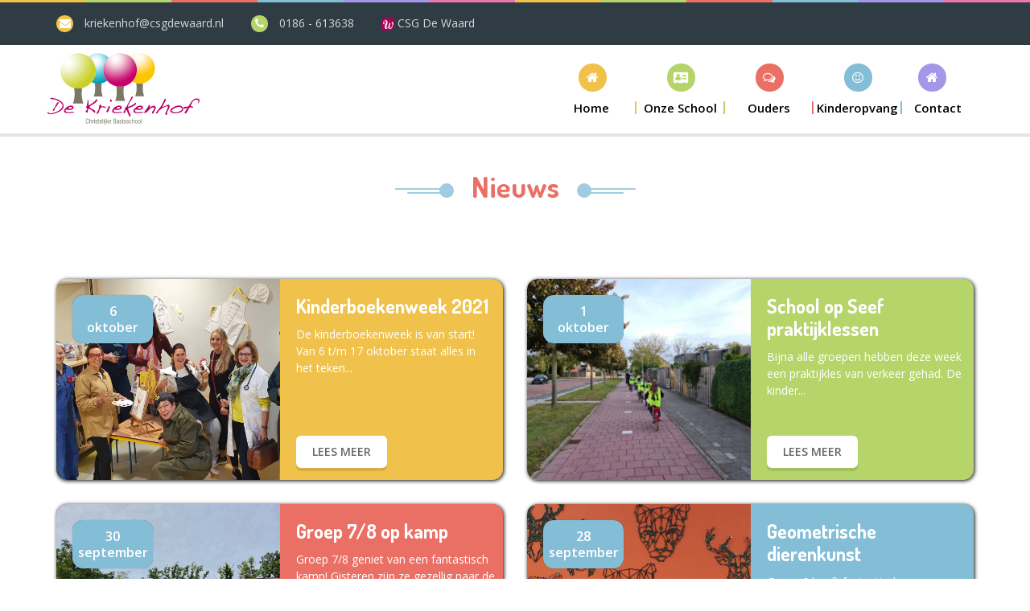

--- FILE ---
content_type: text/html; charset=UTF-8
request_url: https://dekriekenhof.csgdewaard.nl/onze-school/nieuws?page=7
body_size: 7767
content:
<!DOCTYPE html>
<html lang="en">
<head>

    <!-- SITE TITTLE -->
    <meta charset="utf-8">
    <meta http-equiv="X-UA-Compatible" content="IE=edge">
    <meta name="viewport" content="width=device-width, initial-scale=1">
    <title>Nieuws - De Kriekenhof</title>

    <!-- PLUGINS CSS STYLE -->
    <link href="/subsite/plugins/jquery-ui/jquery-ui.css" rel="stylesheet">
    <link href="/subsite/plugins/bootstrap/css/bootstrap.min.css" rel="stylesheet">
    <link href="/subsite/plugins/font-awesome/css/font-awesome.min.css" rel="stylesheet">
    <link rel="stylesheet" type="text/css" href="/subsite/plugins/rs-plugin/css/settings.css" media="screen">
    <link rel="stylesheet" type="text/css" href="/subsite/plugins/selectbox/select_option1.css">
    <link rel="stylesheet" type="text/css" href="/subsite/plugins/owl-carousel/owl.carousel.css" media="screen">
    <link rel="stylesheet" type="text/css" href="/subsite/plugins/isotope/jquery.fancybox.css">
    <link rel="stylesheet" type="text/css" href="/subsite/plugins/isotope/isotope.css">

    <!-- GOOGLE FONT -->
    <link href='https://fonts.googleapis.com/css?family=Open+Sans:400,300,600,700' rel='stylesheet' type='text/css'>
    <link href='https://fonts.googleapis.com/css?family=Dosis:400,300,600,700' rel='stylesheet' type='text/css'>

    <!-- CUSTOM CSS -->
    <link href="/subsite/css/style.css?v=5" rel="stylesheet">
    <link rel="stylesheet" href="/subsite/css/colors/default.css" id="option_color">

    <link href="https://dekriekenhof.csgdewaard.nl/shared/css/style.css?v=6" rel="stylesheet" type="text/css">

    <!-- Icons -->
    <link rel="apple-touch-icon" sizes="180x180" href="/apple-touch-icon.png">
    <link rel="icon" type="image/png" href="/favicon-32x32.png" sizes="32x32">
    <link rel="icon" type="image/png" href="/favicon-16x16.png" sizes="16x16">
    <link rel="manifest" href="/manifest.json">
    <link rel="mask-icon" href="/safari-pinned-tab.svg" color="#5bbad5">
    <meta name="theme-color" content="#ffffff">

    <!-- HTML5 shim and Respond.js for IE8 support of HTML5 elements and media queries -->
    <!-- WARNING: Respond.js doesn't work if you view the page via file:// -->
    <!--[if lt IE 9]>
    <script src="https://oss.maxcdn.com/html5shiv/3.7.2/html5shiv.min.js"></script>
    <script src="https://oss.maxcdn.com/respond/1.4.2/respond.min.js"></script>
    <![endif]-->

</head>

<body class="body-wrapper version3">
<div class="main-wrapper">
    <!-- HEADER -->
    <header id="pageTop" class="header-wrapper">
        <!-- COLOR BAR -->
        <div class="container-fluid color-bar top-fixed clearfix">
            <div class="row">
                <div class="col-sm-1 col-xs-2 bg-color-1">fix bar</div>
                <div class="col-sm-1 col-xs-2 bg-color-2">fix bar</div>
                <div class="col-sm-1 col-xs-2 bg-color-3">fix bar</div>
                <div class="col-sm-1 col-xs-2 bg-color-4">fix bar</div>
                <div class="col-sm-1 col-xs-2 bg-color-5">fix bar</div>
                <div class="col-sm-1 col-xs-2 bg-color-6">fix bar</div>
                <div class="col-sm-1 bg-color-1 hidden-xs">fix bar</div>
                <div class="col-sm-1 bg-color-2 hidden-xs">fix bar</div>
                <div class="col-sm-1 bg-color-3 hidden-xs">fix bar</div>
                <div class="col-sm-1 bg-color-4 hidden-xs">fix bar</div>
                <div class="col-sm-1 bg-color-5 hidden-xs">fix bar</div>
                <div class="col-sm-1 bg-color-6 hidden-xs">fix bar</div>
            </div>
        </div>

        
        <!-- TOP INFO BAR -->
        <div class="top-info-bar bg-color-7">
            <div class="container">
                <div class="row">
                                            <div class="col-sm-12 col-xs-3">
                            <ul class="list-inline topList">
                                <li class="link hidden-xs"><i class="fa fa-envelope bg-color-1" aria-hidden="true"></i> <a href="mailto:kriekenhof@csgdewaard.nl">kriekenhof@csgdewaard.nl</a></li>

                                                                <li class="hidden-xs"><i class="fa fa-phone bg-color-2" aria-hidden="true"></i> <a href="tel:0186613638">0186 - 613638</a></li>
                                                                    <li style="margin-top:-7px;" class="visible-xs"><a href="tel:0186 - 613638"><i style="width:35px;height:35px;line-height:35px;" class="fa fa-phone fa-2x bg-color-2" aria-hidden="true"></i> </a></li>
                                                                                                <li class="link hidden-xs">
                                    <a title="Terug naar de hoofdwebsite van CSG De Waard" href="http://csgdewaard.nl"><img src="/favicon-16x16.png"> CSG De Waard</a>
                                </li>

                            </ul>
                        </div>
                                    </div>
            </div>
        </div>
                            <!-- NAVBAR -->
            <nav id="menuBar" class="navbar navbar-default lightHeader" role="navigation">
                <div class="container">
                    <!-- Brand and toggle get grouped for better mobile display -->
                    <div class="navbar-header">
                        <button type="button" class="navbar-toggle" data-toggle="collapse" data-target=".navbar-ex1-collapse">
                            <span class="sr-only">Toggle navigation</span>
                            <span class="icon-bar"></span>
                            <span class="icon-bar"></span>
                            <span class="icon-bar"></span>
                        </button>
                        <a class="navbar-brand" href="https://dekriekenhof.csgdewaard.nl" style="background-image: url('/subsite/img/logos/dekriekenhof.svg');">
                        </a>
                    </div>

                    <!-- Collect the nav links, forms, and other content for toggling -->

                    <div class="collapse navbar-collapse navbar-ex1-collapse">
                        <ul class="nav navbar-nav navbar-right">
                            <li class="color-1">
                <a href="/home">
                    <i class="fa fa-home bg-color-1"></i> <span>Home</span>
                </a>
            </li>
                                <li class="dropdown singleDrop color-2">
                <a href="#" class="dropdown-toggle" role="button" aria-haspopup="true" aria-expanded="false">
                    <i class="fa fa-address-card bg-color-2" aria-hidden="true"></i> <span>Onze school</span>
                </a>
                <ul class="dropdown-menu dropdown-menu-left">
                                                                                <li><a href="/onze-school/visie-en-missie">Visie en missie</a></li>
                                                                                                            <li><a href="/onze-school/onze-identiteit">Onze identiteit</a></li>
                                                                                                            <li><a href="/onze-school/nieuws">Nieuws</a></li>
                                                                                                            <li class="dropdown dropdown-submenu">
                                    <a href="#" class="dropdown-toggle">Zorg en ondersteuning<i class="fa fa-chevron-right" aria-hidden="true"></i>
                                </a>
                                <ul class="dropdown-menu">
                                                                        <li><a href="/onze-school/zorg-en-ondersteuning/kwaliteitscoordinator">Kwaliteitscoördinator</a></li>
                                                                        <li><a href="/onze-school/zorg-en-ondersteuning/ouderportaal-parnassys">Ouderportaal Parnassys</a></li>
                                                                        <li><a href="/onze-school/zorg-en-ondersteuning/leerlingvolgsysteem">Leerlingvolgsysteem</a></li>
                                                                        <li><a href="/onze-school/zorg-en-ondersteuning/passend-onderwijs">Passend onderwijs</a></li>
                                                                        <li><a href="/onze-school/zorg-en-ondersteuning/anti-pestprotocol">Anti-pestprotocol</a></li>
                                                                        <li><a href="/onze-school/zorg-en-ondersteuning/beleidsplan-hoogbegaafdheid">Beleidsplan (hoog)begaafdheid</a></li>
                                                                        <li><a href="/onze-school/zorg-en-ondersteuning/gedragsprotocol">Gedragsprotocol</a></li>
                                                                        <li><a href="/onze-school/zorg-en-ondersteuning/klachtenregeling">Klachtenregeling</a></li>
                                                                        <li><a href="/onze-school/zorg-en-ondersteuning/veiligheidsplan">Veiligheidsplan</a></li>
                                                                        <li><a href="/onze-school/zorg-en-ondersteuning/verzuimbeleid">Verzuimbeleid</a></li>
                                                                    </ul>
                                </li>
                                                                                                            <li><a href="/onze-school/schoolgids-2025-2026">Schoolgids 2025 2026</a></li>
                                                                                                            <li><a href="/onze-school/schoolvakanties">Schoolvakanties</a></li>
                                                                </ul>
            </li>
                                <li class="dropdown singleDrop color-3">
                <a href="#" class="dropdown-toggle" role="button" aria-haspopup="true" aria-expanded="false">
                    <i class="fa fa-comments-o bg-color-3" aria-hidden="true"></i> <span>Ouders</span>
                </a>
                <ul class="dropdown-menu dropdown-menu-left">
                                                                                <li><a href="/ouders/ouderportaal-parnassys">Ouderportaal Parnassys</a></li>
                                                                                                            <li><a href="/ouders/agenda">Agenda</a></li>
                                                                                                            <li><a href="/ouders/ouderbetrokkenheid">Ouderbetrokkenheid</a></li>
                                                                                                            <li><a href="/ouders/medezeggenschapsraad">Medezeggenschapsraad</a></li>
                                                                                                            <li class="dropdown dropdown-submenu">
                                    <a href="/ouders/ouderraad" class="dropdown-toggle">Ouderraad<i class="fa fa-chevron-right" aria-hidden="true"></i>
                                </a>
                                <ul class="dropdown-menu">
                                                                        <li><a href="/ouders/ouderraad/algemeen">Algemeen</a></li>
                                                                    </ul>
                                </li>
                                                                                                            <li><a href="/ouders/ouderbijdrage">Ouderbijdrage</a></li>
                                                                                                            <li><a href="/ouders/aanmelden-nieuwe-leerling">Aanmelden nieuwe leerling</a></li>
                                                                                                            <li><a href="/ouders/verlof-aanvragen">Verlof aanvragen</a></li>
                                                                </ul>
            </li>
                                <li class="dropdown singleDrop color-4">
                <a href="#" class="dropdown-toggle" role="button" aria-haspopup="true" aria-expanded="false">
                    <i class="fa fa-smile-o bg-color-4" aria-hidden="true"></i> <span>Kinderopvang</span>
                </a>
                <ul class="dropdown-menu dropdown-menu-left">
                                                                                <li><a href="/kinderopvang/tussenschoolse-opvang">Tussenschoolse opvang</a></li>
                                                                                                            <li><a href="/kinderopvang/buitenschoolse-opvang">Buitenschoolse opvang</a></li>
                                                                                                            <li><a href="/kinderopvang/peutergroep">Peutergroep</a></li>
                                                                </ul>
            </li>
                                <li class="color-5">
                <a href="/contact">
                    <i class="fa fa-home bg-color-5"></i> <span>Contact</span>
                </a>
            </li>
                                    </ul>
                    </div>
                </div>
            </nav>
    </header>
        <div class="pswp" tabindex="-1" role="dialog" aria-hidden="true">

        <!-- Background of PhotoSwipe.
             It's a separate element, as animating opacity is faster than rgba(). -->
        <div class="pswp__bg"></div>

        <!-- Slides wrapper with overflow:hidden. -->
        <div class="pswp__scroll-wrap">

            <!-- Container that holds slides. PhotoSwipe keeps only 3 slides in DOM to save memory. -->
            <!-- don't modify these 3 pswp__item elements, data is added later on. -->
            <div class="pswp__container">
                <div class="pswp__item"></div>
                <div class="pswp__item"></div>
                <div class="pswp__item"></div>
            </div>

            <!-- Default (PhotoSwipeUI_Default) interface on top of sliding area. Can be changed. -->
            <div class="pswp__ui pswp__ui--hidden">
                <div class="pswp__top-bar">
                    <!--  Controls are self-explanatory. Order can be changed. -->
                    <div class="pswp__counter"></div>
                    <button class="pswp__button pswp__button--close" title="Close (Esc)"></button>
                    <button class="pswp__button pswp__button--fs" title="Toggle fullscreen"></button>
                    <button class="pswp__button pswp__button--zoom" title="Zoom in/out"></button>
                    <div class="pswp__preloader">
                        <div class="pswp__preloader__icn">
                            <div class="pswp__preloader__cut">
                                <div class="pswp__preloader__donut"></div>
                            </div>
                        </div>
                    </div>
                </div>
                <div class="pswp__share-modal pswp__share-modal--hidden pswp__single-tap">
                    <div class="pswp__share-tooltip"></div>
                </div>
                <button class="pswp__button pswp__button--arrow--left" title="Previous (arrow left)">
                    <i style="pointer-events: none;" class="fa fa-chevron-left fa-3x"></i>
                </button>
                <button class="pswp__button pswp__button--arrow--right" title="Next (arrow right)">
                    <i style="pointer-events: none;" class="fa fa-chevron-right fa-3x"></i>
                </button>
                <div class="pswp__caption">
                    <div class="pswp__caption__center"></div>
                </div>
            </div>
        </div>
    </div>

    


<section class="mainContent full-width clearfix">
      <div class="container container">        
            
    <div class="row">





    <div class="col-xs-12 col-sm-12 col-md-12">
    <div class="clearfix"></div>
<div style="height: 50px; min-height: 15px; width: 100%;"></div>
<div class="clearfix"></div>
    







    </div>

    <div class="col-xs-12 col-sm-12 col-md-12">
    <div class="sectionTitle text-center">
    <h2>
        <span class="shape shape-left bg-color-4"></span>
            <span>Nieuws</span>
        <span class="shape shape-right bg-color-4"></span>
    </h2>
</div>
    







    </div>

    <div class="undefined col-xs-12 col-sm-12 col-md-12">
    <div class="row">
    <section style="margin-top:75px;" class="mainContent full-width clearfix coursesSection">
        <div class="container">
            <div class="row">
                                                            <div class="col-sm-6 col-xs-12 block newsarticle-block">
                            <div class="media eventContent bg-color-1">
                                <a class="media-left" href="/nieuws/19053-kinderboekenweek-2021"
                                   style="background-image: url('https://csgdewaard.nl/mediabeheer/2021-2022/dekriekenhof/groepen/2021-10-06114100.20211006_081941.jpg'); background-size: cover; background-position: center;">
                                    <span class="sticker-round">6
                                        <br>oktober</span>
                                                                    </a>
                                <div class="media-body">
                                    <h3 class="media-heading"><a
                                                href="/nieuws/19053-kinderboekenweek-2021">Kinderboekenweek 2021</a>
                                    </h3>
                                                                        <p>De kinderboekenweek is van start! Van 6 t/m 17 oktober staat alles in het teken... </p>
                                    <ul class="list-inline btn-yellow">
                                        <li><a href="/nieuws/19053-kinderboekenweek-2021"
                                               class="btn btn-primary">Lees meer</a></li>
                                    </ul>
                                </div>
                            </div>
                        </div>
                                            <div class="col-sm-6 col-xs-12 block newsarticle-block">
                            <div class="media eventContent bg-color-2">
                                <a class="media-left" href="/nieuws/18979-school-op-seef-praktijklessen"
                                   style="background-image: url('https://csgdewaard.nl/mediabeheer/2021-2022/dekriekenhof/groepen/2021-10-01172303.IMG-20211001-WA0000.jpg'); background-size: cover; background-position: center;">
                                    <span class="sticker-round">1
                                        <br>oktober</span>
                                                                    </a>
                                <div class="media-body">
                                    <h3 class="media-heading"><a
                                                href="/nieuws/18979-school-op-seef-praktijklessen">School op Seef praktijklessen</a>
                                    </h3>
                                                                        <p>Bijna alle groepen hebben deze week een praktijkles van verkeer gehad. De kinder... </p>
                                    <ul class="list-inline btn-yellow">
                                        <li><a href="/nieuws/18979-school-op-seef-praktijklessen"
                                               class="btn btn-primary">Lees meer</a></li>
                                    </ul>
                                </div>
                            </div>
                        </div>
                                            <div class="col-sm-6 col-xs-12 block newsarticle-block">
                            <div class="media eventContent bg-color-3">
                                <a class="media-left" href="/nieuws/18927-groep-78-op-kamp"
                                   style="background-image: url('https://csgdewaard.nl/mediabeheer/2021-2022/dekriekenhof/groepen/2021-09-30093808.20210930_113510.jpg'); background-size: cover; background-position: center;">
                                    <span class="sticker-round">30
                                        <br>september</span>
                                                                    </a>
                                <div class="media-body">
                                    <h3 class="media-heading"><a
                                                href="/nieuws/18927-groep-78-op-kamp">Groep 7/8 op kamp</a>
                                    </h3>
                                                                        <p>Groep 7/8 geniet van een fantastisch kamp! Gisteren zijn ze gezellig naar de Eft... </p>
                                    <ul class="list-inline btn-yellow">
                                        <li><a href="/nieuws/18927-groep-78-op-kamp"
                                               class="btn btn-primary">Lees meer</a></li>
                                    </ul>
                                </div>
                            </div>
                        </div>
                                            <div class="col-sm-6 col-xs-12 block newsarticle-block">
                            <div class="media eventContent bg-color-4">
                                <a class="media-left" href="/nieuws/18883-geometrische-dierenkunst"
                                   style="background-image: url('https://csgdewaard.nl/mediabeheer/2021-2022/dekriekenhof/groepen/2021-09-28160931.20210928_160636.jpg'); background-size: cover; background-position: center;">
                                    <span class="sticker-round">28
                                        <br>september</span>
                                                                    </a>
                                <div class="media-body">
                                    <h3 class="media-heading"><a
                                                href="/nieuws/18883-geometrische-dierenkunst">Geometrische dierenkunst</a>
                                    </h3>
                                                                        <p>Groep 6 heeft fantastische kunstwerken gemaakt met bakpapier, sat&eacute;- en co... </p>
                                    <ul class="list-inline btn-yellow">
                                        <li><a href="/nieuws/18883-geometrische-dierenkunst"
                                               class="btn btn-primary">Lees meer</a></li>
                                    </ul>
                                </div>
                            </div>
                        </div>
                                            <div class="col-sm-6 col-xs-12 block newsarticle-block">
                            <div class="media eventContent bg-color-5">
                                <a class="media-left" href="/nieuws/18849-studiedag-kinderen-vrij"
                                   style="background-image: url('https://csgdewaard.nl/mediabeheer/2021-2022/dekriekenhof/groepen/2021-09-26193700.Collage%202021-09-26%2021_36_57.jpg'); background-size: cover; background-position: center;">
                                    <span class="sticker-round">26
                                        <br>september</span>
                                                                    </a>
                                <div class="media-body">
                                    <h3 class="media-heading"><a
                                                href="/nieuws/18849-studiedag-kinderen-vrij">Studiedag, kinderen vrij</a>
                                    </h3>
                                                                        <p>De studiedag is voor de zomervakantie verplaatst van de donderdag naar de dinsda... </p>
                                    <ul class="list-inline btn-yellow">
                                        <li><a href="/nieuws/18849-studiedag-kinderen-vrij"
                                               class="btn btn-primary">Lees meer</a></li>
                                    </ul>
                                </div>
                            </div>
                        </div>
                                            <div class="col-sm-6 col-xs-12 block newsarticle-block">
                            <div class="media eventContent bg-color-6">
                                <a class="media-left" href="/nieuws/18834-techniekmiddag"
                                   style="background-image: url('https://csgdewaard.nl/mediabeheer/2021-2022/dekriekenhof/groepen/2021-09-24141232.IMG-20210924-WA0007.jpg'); background-size: cover; background-position: center;">
                                    <span class="sticker-round">24
                                        <br>september</span>
                                                                    </a>
                                <div class="media-body">
                                    <h3 class="media-heading"><a
                                                href="/nieuws/18834-techniekmiddag">Techniekmiddag</a>
                                    </h3>
                                                                        <p>Techniekmiddag
Gisteren was het weer tijd voor een techniekmiddag. Dit keer was... </p>
                                    <ul class="list-inline btn-yellow">
                                        <li><a href="/nieuws/18834-techniekmiddag"
                                               class="btn btn-primary">Lees meer</a></li>
                                    </ul>
                                </div>
                            </div>
                        </div>
                                            <div class="col-sm-6 col-xs-12 block newsarticle-block">
                            <div class="media eventContent bg-color-1">
                                <a class="media-left" href="/nieuws/18519-gezocht-boeken-en-beroepen"
                                   style="background-image: url('https://csgdewaard.nl/mediabeheer/2021-2022/dekriekenhof/groepen/2021-09-09184721.Kinderboekenweek-2021-Worden-wat-je-wil.jpg'); background-size: cover; background-position: center;">
                                    <span class="sticker-round">9
                                        <br>september</span>
                                                                    </a>
                                <div class="media-body">
                                    <h3 class="media-heading"><a
                                                href="/nieuws/18519-gezocht-boeken-en-beroepen">Gezocht: boeken en beroepen</a>
                                    </h3>
                                                                        <p>Kinderboekenweek: Worden wat je wil&hellip;..
Dit jaar is het thema beroepen. Ee... </p>
                                    <ul class="list-inline btn-yellow">
                                        <li><a href="/nieuws/18519-gezocht-boeken-en-beroepen"
                                               class="btn btn-primary">Lees meer</a></li>
                                    </ul>
                                </div>
                            </div>
                        </div>
                                            <div class="col-sm-6 col-xs-12 block newsarticle-block">
                            <div class="media eventContent bg-color-2">
                                <a class="media-left" href="/nieuws/18516-leestikkertje"
                                   style="background-image: url('https://csgdewaard.nl/mediabeheer/2021-2022/dekriekenhof/groepen/2021-09-09180908.IMG-20210909-WA0021.jpg'); background-size: cover; background-position: center;">
                                    <span class="sticker-round">9
                                        <br>september</span>
                                                                    </a>
                                <div class="media-body">
                                    <h3 class="media-heading"><a
                                                href="/nieuws/18516-leestikkertje">Leestikkertje</a>
                                    </h3>
                                                                        <p>Leestikkertje in groep 3. Ben je af, dan kom je een rijtje woorden of letters le... </p>
                                    <ul class="list-inline btn-yellow">
                                        <li><a href="/nieuws/18516-leestikkertje"
                                               class="btn btn-primary">Lees meer</a></li>
                                    </ul>
                                </div>
                            </div>
                        </div>
                                    
            </div>
            <div class="row">

                <div class="pagerArea text-center">
                                            <nav role="navigation" aria-label="Pagination Navigation" class="flex items-center justify-between">
        <div class="flex justify-between flex-1 sm:hidden">
                            <a href="https://dekriekenhof.csgdewaard.nl/onze-school/nieuws?page=6" class="relative inline-flex items-center px-4 py-2 text-sm font-medium text-gray-700 bg-white border border-gray-300 leading-5 rounded-md hover:text-gray-500 focus:outline-none focus:ring ring-gray-300 focus:border-blue-300 active:bg-gray-100 active:text-gray-700 transition ease-in-out duration-150 dark:bg-gray-800 dark:border-gray-600 dark:text-gray-300 dark:focus:border-blue-700 dark:active:bg-gray-700 dark:active:text-gray-300">
                    &laquo; Vorige
                </a>
            
                            <a href="https://dekriekenhof.csgdewaard.nl/onze-school/nieuws?page=8" class="relative inline-flex items-center px-4 py-2 ml-3 text-sm font-medium text-gray-700 bg-white border border-gray-300 leading-5 rounded-md hover:text-gray-500 focus:outline-none focus:ring ring-gray-300 focus:border-blue-300 active:bg-gray-100 active:text-gray-700 transition ease-in-out duration-150 dark:bg-gray-800 dark:border-gray-600 dark:text-gray-300 dark:focus:border-blue-700 dark:active:bg-gray-700 dark:active:text-gray-300">
                    Volgende &raquo;
                </a>
                    </div>

        <div class="hidden sm:flex-1 sm:flex sm:items-center sm:justify-between">
            <div>
                <p class="text-sm text-gray-700 leading-5 dark:text-gray-400">
                    Showing
                                            <span class="font-medium">49</span>
                        to
                        <span class="font-medium">56</span>
                                        of
                    <span class="font-medium">292</span>
                    results
                </p>
            </div>

            <div>
                <span class="relative z-0 inline-flex rtl:flex-row-reverse shadow-sm rounded-md">
                    
                                            <a href="https://dekriekenhof.csgdewaard.nl/onze-school/nieuws?page=6" rel="prev" class="relative inline-flex items-center px-2 py-2 text-sm font-medium text-gray-500 bg-white border border-gray-300 rounded-l-md leading-5 hover:text-gray-400 focus:z-10 focus:outline-none focus:ring ring-gray-300 focus:border-blue-300 active:bg-gray-100 active:text-gray-500 transition ease-in-out duration-150 dark:bg-gray-800 dark:border-gray-600 dark:active:bg-gray-700 dark:focus:border-blue-800" aria-label="&amp;laquo; Vorige">
                            <svg class="w-5 h-5" fill="currentColor" viewBox="0 0 20 20">
                                <path fill-rule="evenodd" d="M12.707 5.293a1 1 0 010 1.414L9.414 10l3.293 3.293a1 1 0 01-1.414 1.414l-4-4a1 1 0 010-1.414l4-4a1 1 0 011.414 0z" clip-rule="evenodd" />
                            </svg>
                        </a>
                    
                    
                                            
                        
                        
                                                                                                                        <a href="https://dekriekenhof.csgdewaard.nl/onze-school/nieuws?page=1" class="relative inline-flex items-center px-4 py-2 -ml-px text-sm font-medium text-gray-700 bg-white border border-gray-300 leading-5 hover:text-gray-500 focus:z-10 focus:outline-none focus:ring ring-gray-300 focus:border-blue-300 active:bg-gray-100 active:text-gray-700 transition ease-in-out duration-150 dark:bg-gray-800 dark:border-gray-600 dark:text-gray-400 dark:hover:text-gray-300 dark:active:bg-gray-700 dark:focus:border-blue-800" aria-label="Go to page 1">
                                        1
                                    </a>
                                                                                                                                <a href="https://dekriekenhof.csgdewaard.nl/onze-school/nieuws?page=2" class="relative inline-flex items-center px-4 py-2 -ml-px text-sm font-medium text-gray-700 bg-white border border-gray-300 leading-5 hover:text-gray-500 focus:z-10 focus:outline-none focus:ring ring-gray-300 focus:border-blue-300 active:bg-gray-100 active:text-gray-700 transition ease-in-out duration-150 dark:bg-gray-800 dark:border-gray-600 dark:text-gray-400 dark:hover:text-gray-300 dark:active:bg-gray-700 dark:focus:border-blue-800" aria-label="Go to page 2">
                                        2
                                    </a>
                                                                                                                                <a href="https://dekriekenhof.csgdewaard.nl/onze-school/nieuws?page=3" class="relative inline-flex items-center px-4 py-2 -ml-px text-sm font-medium text-gray-700 bg-white border border-gray-300 leading-5 hover:text-gray-500 focus:z-10 focus:outline-none focus:ring ring-gray-300 focus:border-blue-300 active:bg-gray-100 active:text-gray-700 transition ease-in-out duration-150 dark:bg-gray-800 dark:border-gray-600 dark:text-gray-400 dark:hover:text-gray-300 dark:active:bg-gray-700 dark:focus:border-blue-800" aria-label="Go to page 3">
                                        3
                                    </a>
                                                                                                                                <a href="https://dekriekenhof.csgdewaard.nl/onze-school/nieuws?page=4" class="relative inline-flex items-center px-4 py-2 -ml-px text-sm font-medium text-gray-700 bg-white border border-gray-300 leading-5 hover:text-gray-500 focus:z-10 focus:outline-none focus:ring ring-gray-300 focus:border-blue-300 active:bg-gray-100 active:text-gray-700 transition ease-in-out duration-150 dark:bg-gray-800 dark:border-gray-600 dark:text-gray-400 dark:hover:text-gray-300 dark:active:bg-gray-700 dark:focus:border-blue-800" aria-label="Go to page 4">
                                        4
                                    </a>
                                                                                                                                <a href="https://dekriekenhof.csgdewaard.nl/onze-school/nieuws?page=5" class="relative inline-flex items-center px-4 py-2 -ml-px text-sm font-medium text-gray-700 bg-white border border-gray-300 leading-5 hover:text-gray-500 focus:z-10 focus:outline-none focus:ring ring-gray-300 focus:border-blue-300 active:bg-gray-100 active:text-gray-700 transition ease-in-out duration-150 dark:bg-gray-800 dark:border-gray-600 dark:text-gray-400 dark:hover:text-gray-300 dark:active:bg-gray-700 dark:focus:border-blue-800" aria-label="Go to page 5">
                                        5
                                    </a>
                                                                                                                                <a href="https://dekriekenhof.csgdewaard.nl/onze-school/nieuws?page=6" class="relative inline-flex items-center px-4 py-2 -ml-px text-sm font-medium text-gray-700 bg-white border border-gray-300 leading-5 hover:text-gray-500 focus:z-10 focus:outline-none focus:ring ring-gray-300 focus:border-blue-300 active:bg-gray-100 active:text-gray-700 transition ease-in-out duration-150 dark:bg-gray-800 dark:border-gray-600 dark:text-gray-400 dark:hover:text-gray-300 dark:active:bg-gray-700 dark:focus:border-blue-800" aria-label="Go to page 6">
                                        6
                                    </a>
                                                                                                                                <span aria-current="page">
                                        <span class="relative inline-flex items-center px-4 py-2 -ml-px text-sm font-medium text-gray-500 bg-white border border-gray-300 cursor-default leading-5 dark:bg-gray-800 dark:border-gray-600">7</span>
                                    </span>
                                                                                                                                <a href="https://dekriekenhof.csgdewaard.nl/onze-school/nieuws?page=8" class="relative inline-flex items-center px-4 py-2 -ml-px text-sm font-medium text-gray-700 bg-white border border-gray-300 leading-5 hover:text-gray-500 focus:z-10 focus:outline-none focus:ring ring-gray-300 focus:border-blue-300 active:bg-gray-100 active:text-gray-700 transition ease-in-out duration-150 dark:bg-gray-800 dark:border-gray-600 dark:text-gray-400 dark:hover:text-gray-300 dark:active:bg-gray-700 dark:focus:border-blue-800" aria-label="Go to page 8">
                                        8
                                    </a>
                                                                                                                                <a href="https://dekriekenhof.csgdewaard.nl/onze-school/nieuws?page=9" class="relative inline-flex items-center px-4 py-2 -ml-px text-sm font-medium text-gray-700 bg-white border border-gray-300 leading-5 hover:text-gray-500 focus:z-10 focus:outline-none focus:ring ring-gray-300 focus:border-blue-300 active:bg-gray-100 active:text-gray-700 transition ease-in-out duration-150 dark:bg-gray-800 dark:border-gray-600 dark:text-gray-400 dark:hover:text-gray-300 dark:active:bg-gray-700 dark:focus:border-blue-800" aria-label="Go to page 9">
                                        9
                                    </a>
                                                                                                                                <a href="https://dekriekenhof.csgdewaard.nl/onze-school/nieuws?page=10" class="relative inline-flex items-center px-4 py-2 -ml-px text-sm font-medium text-gray-700 bg-white border border-gray-300 leading-5 hover:text-gray-500 focus:z-10 focus:outline-none focus:ring ring-gray-300 focus:border-blue-300 active:bg-gray-100 active:text-gray-700 transition ease-in-out duration-150 dark:bg-gray-800 dark:border-gray-600 dark:text-gray-400 dark:hover:text-gray-300 dark:active:bg-gray-700 dark:focus:border-blue-800" aria-label="Go to page 10">
                                        10
                                    </a>
                                                                                                                                
                                                    <span aria-disabled="true">
                                <span class="relative inline-flex items-center px-4 py-2 -ml-px text-sm font-medium text-gray-700 bg-white border border-gray-300 cursor-default leading-5 dark:bg-gray-800 dark:border-gray-600">...</span>
                            </span>
                        
                        
                                                                    
                        
                        
                                                                                                                        <a href="https://dekriekenhof.csgdewaard.nl/onze-school/nieuws?page=36" class="relative inline-flex items-center px-4 py-2 -ml-px text-sm font-medium text-gray-700 bg-white border border-gray-300 leading-5 hover:text-gray-500 focus:z-10 focus:outline-none focus:ring ring-gray-300 focus:border-blue-300 active:bg-gray-100 active:text-gray-700 transition ease-in-out duration-150 dark:bg-gray-800 dark:border-gray-600 dark:text-gray-400 dark:hover:text-gray-300 dark:active:bg-gray-700 dark:focus:border-blue-800" aria-label="Go to page 36">
                                        36
                                    </a>
                                                                                                                                <a href="https://dekriekenhof.csgdewaard.nl/onze-school/nieuws?page=37" class="relative inline-flex items-center px-4 py-2 -ml-px text-sm font-medium text-gray-700 bg-white border border-gray-300 leading-5 hover:text-gray-500 focus:z-10 focus:outline-none focus:ring ring-gray-300 focus:border-blue-300 active:bg-gray-100 active:text-gray-700 transition ease-in-out duration-150 dark:bg-gray-800 dark:border-gray-600 dark:text-gray-400 dark:hover:text-gray-300 dark:active:bg-gray-700 dark:focus:border-blue-800" aria-label="Go to page 37">
                                        37
                                    </a>
                                                                                                        
                    
                                            <a href="https://dekriekenhof.csgdewaard.nl/onze-school/nieuws?page=8" rel="next" class="relative inline-flex items-center px-2 py-2 -ml-px text-sm font-medium text-gray-500 bg-white border border-gray-300 rounded-r-md leading-5 hover:text-gray-400 focus:z-10 focus:outline-none focus:ring ring-gray-300 focus:border-blue-300 active:bg-gray-100 active:text-gray-500 transition ease-in-out duration-150 dark:bg-gray-800 dark:border-gray-600 dark:active:bg-gray-700 dark:focus:border-blue-800" aria-label="Volgende &amp;raquo;">
                            <svg class="w-5 h-5" fill="currentColor" viewBox="0 0 20 20">
                                <path fill-rule="evenodd" d="M7.293 14.707a1 1 0 010-1.414L10.586 10 7.293 6.707a1 1 0 011.414-1.414l4 4a1 1 0 010 1.414l-4 4a1 1 0 01-1.414 0z" clip-rule="evenodd" />
                            </svg>
                        </a>
                                    </span>
            </div>
        </div>
    </nav>

                                    </div>
            </div>
    </section>
</div>    







    </div>




        </div>
    </div>
  </section>



    <!-- FOOTER -->
    <footer>
        <!-- COLOR BAR -->
        <div class="container-fluid color-bar clearfix">
            <div class="row">
                <div class="col-sm-1 col-xs-2 bg-color-1">fix bar</div>
                <div class="col-sm-1 col-xs-2 bg-color-2">fix bar</div>
                <div class="col-sm-1 col-xs-2 bg-color-3">fix bar</div>
                <div class="col-sm-1 col-xs-2 bg-color-4">fix bar</div>
                <div class="col-sm-1 col-xs-2 bg-color-5">fix bar</div>
                <div class="col-sm-1 col-xs-2 bg-color-6">fix bar</div>
                <div class="col-sm-1 bg-color-1 hidden-xs">fix bar</div>
                <div class="col-sm-1 bg-color-2 hidden-xs">fix bar</div>
                <div class="col-sm-1 bg-color-3 hidden-xs">fix bar</div>
                <div class="col-sm-1 bg-color-4 hidden-xs">fix bar</div>
                <div class="col-sm-1 bg-color-5 hidden-xs">fix bar</div>
                <div class="col-sm-1 bg-color-6 hidden-xs">fix bar</div>
            </div>
        </div>
                    <!-- FOOTER INFO AREA -->
            <div class="footerInfoArea full-width clearfix" style="background-image: url(/subsite/img/footer/footer-bg3.jpg);-webkit-background-size: cover;
      -moz-background-size: cover;
      -o-background-size: cover;
      background-size: cover;
      background-position: center center;">
                <div class="container">
                    <div class="row">
                        <div class="col-sm-7 col-xs-12">
                            <div class="footerTitle">
                                <h4>Contactgegevens</h4>
                            </div>
                            <div class="footerInfo">
                                <b>CBS De Kriekenhof</b>
                                                                    <div class="row">
                                        <div class="col-sm-6 col-xs-12">
                                            W. van Vlietstraat 2b<br>
                                            3262 GM Oud-Beijerland<br>
                                            <i class="fa fa-phone"></i> <a style="color:inherit;font-weight:bold;" href="tel:0186613638">0186 - 613638</a>
                                                                                        <br>
                                            <i class="fa fa-envelope"></i> <a style="color:inherit;font-weight:bold;" href="mailto:kriekenhof@csgdewaard.nl">kriekenhof@csgdewaard.nl</a>
                                        </div>
                                        <div class="col-sm-6 col-xs-12">
                                                                                    </div>
                                    </div>
                                    <br><br>
                                                                <form method="GET" action="/zoeken" class="col-md-6 col-xs-12 input-group">
                                    <input type="text" name="q" class="form-control" placeholder="Zoeken.." aria-describedby="basic-addon21">
                                    <button type="submit" class="input-group-addon" id="basic-addon21"><i class="fa fa-search" aria-hidden="true"></i></button>
                                </form>
                            </div>
                        </div>
                        <div class="col-sm-5 col-xs-12">
                            <div class="footerTitle">
                                <h4>Handige links</h4>
                            </div>
                            <div class="footerInfo">
                                <ul class="list-unstyled footerList">
                                                                            <li>
                                            <a href="https://dekriekenhof.csgdewaard.nl/ouders/ouderportaal-parnassys" >
                                                <i class="fa fa-angle-double-right" aria-hidden="true"></i>Ouderportaal Parnassys
                                            </a>
                                        </li>
                                                                            <li>
                                            <a href="https://www.facebook.com/cbsdekriekenhof/?locale=nl_NL" target=&quot;_BLANK&quot;>
                                                <i class="fa fa-angle-double-right" aria-hidden="true"></i>Facebook
                                            </a>
                                        </li>
                                                                            <li>
                                            <a href="https://dekriekenhof.csgdewaard.nl/onze-school/schoolgids-2025-2026" >
                                                <i class="fa fa-angle-double-right" aria-hidden="true"></i>Schoolgids 2025 2026
                                            </a>
                                        </li>
                                                                    </ul>
                            </div>
                        </div>
                        <div class="visible-xs col-xs-12 color-5">
                            <ul class="list-inline functionList">
                                <li class="link">
                                    <a  target="_BLANK" href="https://portal.csgdewaard.nl">
                                        <i class="fa fa-unlock-alt bg-color-5"></i> <span class="color-5">Inloggen ouders</span>
                                    </a>
                                </li>
                                <br><br>
                                <li class="link">
                                    <a title="Terug naar de hoofdwebsite van CSG De Waard" href="http://csgdewaard.nl"><img src="/favicon-16x16.png"> CSG De Waard</a>
                                </li>
                            </ul>
                        </div>
                    </div>
                </div>
            </div>
            <!-- COPY RIGHT -->
            <div class="copyRight clearfix">
                <div class="container">
                    <div class="row">
                        <div class="col-lg-5 col-sm-4 col-sm-push-7 col-xs-12">
                            <ul class="list-inline">
                                                                    <li><a href="https://nl-nl.facebook.com/CBS-De-Kriekenhof-452687484779764/" class="bg-color-1"><i class="fa fa-facebook" aria-hidden="true"></i></a></li>
                                                                                                                                                                                                                            </ul>
                        </div>
                        <div class="col-sm-7 col-lg-pull-5 col-sm-pull-4 col-xs-12">
                            <div class="copyRightText">
                                <p>© 2026 CBS De Kriekenhof
                                    - CSG De Waard
                                    - <a href="https://csgdewaard.nl/over-de-waard/privacy/privacyverklaring-bezoekers-website" target="_BLANK">Privacy</a>
                                    - <a href="https://codalt.com" target="_BLANK" class="codalt">Gerealiseerd door Codalt</a></p>
                            </div>
                        </div>
                    </div>
                </div>
            </div>
            </footer>
</div>

<div class="scrolling">
    <a href="#pageTop" class="backToTop" id="backToTop"><i class="fa fa-arrow-up" aria-hidden="true"></i></a>
</div>

<!-- LOGIN MODAL -->
<div class="modal fade customModal" id="loginModal" tabindex="-1" role="dialog">
    <div class="modal-dialog">
        <div class="modal-content">
            <div class="panel panel-default formPanel">
                <div class="panel-heading bg-color-1 border-color-1">
                    <h3 class="panel-title">Login</h3>
                </div>
                <div class="panel-body">
                    <form action="#" method="POST" role="form">
                        <div class="form-group formField">
                            <input type="text" class="form-control" placeholder="User name">
                        </div>
                        <div class="form-group formField">
                            <input type="password" class="form-control" placeholder="Password">
                        </div>
                        <div class="form-group formField">
                            <input type="submit" class="btn btn-primary btn-block bg-color-3 border-color-3" value="Log in">
                        </div>
                        <div class="form-group formField">
                            <p class="help-block"><a href="#">Forgot password?</a></p>
                        </div>
                    </form>
                </div>
            </div>
        </div>
    </div>
</div>

<!-- CREATE ACCOUNT MODAL -->
<div class="modal fade customModal" id="createAccount" tabindex="-1" role="dialog">
    <div class="modal-dialog">
        <div class="modal-content">
            <div class="panel panel-default formPanel">
                <div class="panel-heading bg-color-1 border-color-1">
                    <h3 class="panel-title">Create  an account</h3>
                </div>
                <div class="panel-body">
                    <form action="#" method="POST" role="form">
                        <div class="form-group formField">
                            <input type="text" class="form-control" placeholder="Name">
                        </div>
                        <div class="form-group formField">
                            <input type="text" class="form-control" placeholder="User name">
                        </div>
                        <div class="form-group formField">
                            <input type="text" class="form-control" placeholder="Phone">
                        </div>
                        <div class="form-group formField">
                            <input type="password" class="form-control" placeholder="Password">
                        </div>
                        <div class="form-group formField">
                            <input type="password" class="form-control" placeholder="Re-Password">
                        </div>
                        <div class="form-group formField">
                            <input type="submit" class="btn btn-primary btn-block bg-color-3 border-color-3" value="Register">
                        </div>
                        <div class="form-group formField">
                            <p class="help-block">Allready have an account? <a href="#">Log in</a></p>
                        </div>
                    </form>
                </div>
            </div>
        </div>
    </div>
</div>

<script src="https://ajax.googleapis.com/ajax/libs/jquery/1.11.3/jquery.min.js"></script>
<script src="/subsite/plugins/jquery-ui/jquery-ui.js"></script>
<script src="/subsite/plugins/bootstrap/js/bootstrap.min.js"></script>
<script src="/subsite/plugins/rs-plugin/js/jquery.themepunch.tools.min.js"></script>
<script src="/subsite/plugins/rs-plugin/js/jquery.themepunch.revolution.js"></script>
<script src="/subsite/plugins/selectbox/jquery.selectbox-0.1.3.min.js"></script>
<script src="/subsite/plugins/owl-carousel/owl.carousel.js"></script>
<script src="https://cdnjs.cloudflare.com/ajax/libs/waypoints/2.0.3/waypoints.min.js"></script>
<script src="/subsite/plugins/counter-up/jquery.counterup.min.js"></script>
<script src="/subsite/plugins/isotope/isotope.min.js"></script>
<script src="/subsite/plugins/isotope/jquery.fancybox.pack.js"></script>
<script src="/subsite/plugins/isotope/isotope-triger.js"></script>
<script src="/subsite/plugins/countdown/jquery.syotimer.js"></script>
<script src="/subsite/plugins/google-custom-map/google-map.js"></script>
<script src="https://maps.google.com/maps/api/js?key=AIzaSyAjUY8rnvqvQmnUvnztrDgnIpQTLxidt18&callback=initMap"></script>
<script src="/subsite/plugins/velocity/velocity.min.js"></script>
<script src="/subsite/plugins/smoothscroll/SmoothScroll.js"></script>
<script src="/subsite/js/custom.js"></script>

<script src="https://dekriekenhof.csgdewaard.nl/shared/bootstrap-datepicker.min.js" type=text/javascript></script>
<script src="https://dekriekenhof.csgdewaard.nl/shared/bootstrap-datepicker.nl.js" type=text/javascript></script>


<script src="https://dekriekenhof.csgdewaard.nl/shared/photoswipe/photoswipe.min.js" type=text/javascript></script>

<script src="https://dekriekenhof.csgdewaard.nl/shared/photoswipe/photoswipe-ui-default.min.js" type=text/javascript></script>

<script src="https://dekriekenhof.csgdewaard.nl/shared/photoswipe/custom-swipe.js?v=1" type=text/javascript></script>

<script>
    </script>

</body>

</html>


--- FILE ---
content_type: text/css
request_url: https://dekriekenhof.csgdewaard.nl/subsite/css/style.css?v=5
body_size: 17156
content:
@charset "UTF-8";*{margin:0;outline:0;padding:0}body{font-family:Open Sans,sans-serif}body,p{color:#666;font-size:14px;font-weight:400;line-height:21px}h1,h2,h3,h4,h5{color:#202020;font-family:Open Sans,sans-serif;font-weight:700;margin-top:0}h4{font-size:18px;margin-bottom:25px}h4,h5{font-weight:400}h5{font-size:16px;text-transform:capitalize}.form-control{box-shadow:none}.container{width:100%}@media (min-width:480px){.container{width:450px}}@media (min-width:320px){.container{width:100%}}@media (min-width:768px){.container{width:750px}}@media (min-width:992px){.container{width:970px}}@media (min-width:1200px){.container{width:1170px}}.main-wrapper{background-color:#fff}body.bodyColor.default{background-color:#f5f5f5}body.bodyColor.pattern-01{background-image:url(../img/patterns/001.png)}body.bodyColor.pattern-01,body.bodyColor.pattern-02{background-attachment:fixed;background-position:50%;background-repeat:repeat}body.bodyColor.pattern-02{background-image:url(../img/patterns/002.png)}body.bodyColor.pattern-03{background-image:url(../img/patterns/003.png)}body.bodyColor.pattern-03,body.bodyColor.pattern-04{background-attachment:fixed;background-position:50%;background-repeat:repeat}body.bodyColor.pattern-04{background-image:url(../img/patterns/004.png)}body.bodyColor.pattern-06{background-image:url(../img/patterns/006.png)}body.bodyColor.pattern-06,body.bodyColor.pattern-07{background-attachment:fixed;background-position:50%;background-repeat:repeat}body.bodyColor.pattern-07{background-image:url(../img/patterns/007.png)}body.bodyColor.pattern-05{background-attachment:fixed;background-image:url(../img/patterns/005.png);background-position:50%;background-repeat:repeat}body.bodyColor.wrapper{box-shadow:1px 2px 4px rgba(0,0,0,.1);margin:0 auto}@media (min-width:480px){body.bodyColor.wrapper{max-width:450px}}@media (min-width:768px){body.bodyColor.wrapper{max-width:750px}}@media (min-width:992px){body.bodyColor.wrapper{max-width:970px}}@media (min-width:1200px){body.bodyColor.wrapper{max-width:1170px}}@media (min-width:480px){body.bodyColor .header-wrapper{max-width:450px}}@media (min-width:768px){body.bodyColor .header-wrapper{max-width:750px}}@media (min-width:992px){body.bodyColor .header-wrapper{max-width:970px}}@media (min-width:1200px){body.bodyColor .header-wrapper{max-width:1170px}}@media (min-width:480px){body.bodyColor .color-bar{max-width:450px}}@media (min-width:768px){body.bodyColor .color-bar{max-width:750px}}@media (min-width:992px){body.bodyColor .color-bar{max-width:970px}}@media (min-width:1200px){body.bodyColor .color-bar{max-width:1170px}}body.bodyColor #menuBar.bb-fixed-header{left:auto;right:auto}@media (min-width:480px){body.bodyColor #menuBar.bb-fixed-header{max-width:450px;width:100%}}@media (min-width:768px){body.bodyColor #menuBar.bb-fixed-header{max-width:750px}}@media (min-width:992px){body.bodyColor #menuBar.bb-fixed-header{max-width:970px}}@media (min-width:1200px){body.bodyColor #menuBar.bb-fixed-header{max-width:1170px}}body.static #menuBar.bb-fixed-header{display:none}.btn{border-radius:4px;display:inline-block;font-size:14px;padding:9px 0;text-align:center;text-transform:uppercase}@media (min-width:480px){.btn{font-size:15px;padding:13px 0}}@media (min-width:768px){.btn{font-size:12px;padding:8px 0}}@media (min-width:992px){.btn{font-size:14px;padding:12px 0}}@media (min-width:1200px){.btn{font-size:15px;padding:13px 0}}a{color:#ea7066;text-decoration:none!important;transition:all .3s ease-in-out}a:focus,a:hover{outline:0}.main-wrapper{overflow:hidden;position:relative}.form-control:focus{box-shadow:none}.color-1{color:#f0c24b!important}.bg-color-1{background-color:#f0c24b!important}.border-color-1{border-color:#f0c24b!important}.color-2{color:#b5d56a!important}.bg-color-2{background-color:#b5d56a!important}.border-color-2{border-color:#b5d56a!important}.color-3{color:#ea7066!important}.bg-color-3{background-color:#ea7066!important}.border-color-3{border-color:#ea7066!important}.color-4{color:#84bed6!important}.bg-color-4{background-color:#84bed6!important}.border-color-4{border-color:#84bed6!important}.color-5{color:#a597e7!important}.bg-color-5{background-color:#a597e7!important}.border-color-5{border-color:#a597e7!important}.color-6{color:#ea77ad!important}.bg-color-6{background-color:#ea77ad!important}.border-color-6{border-color:#ea77ad!important}.bg-color-7{background-color:#2f3c43}.full-width{margin-left:auto;margin-right:auto;padding-left:15px;padding-right:15px}.p-n{padding:0}.p-t-n{padding-top:0!important}.table-curved{border:1px solid #ccc;border-collapse:separate;border-left:0;border-radius:6px;border-top:0}.table-curved>thead:first-child>tr:first-child>th{border-bottom:0;border-top:0}.table-curved>thead:first-child>tr>th:first-child{border-left:1px solid #f0c24b}.table-curved>thead:first-child>tr>th:last-child{border-right:1px solid #ea77ad}.table-curved td,.table-curved th{border-left:1px solid #ccc;border-top:1px solid #ccc}.table-curved>:first-child>:first-child>:first-child{border-radius:6px 0 0 0}.table-curved>:first-child>:first-child>:last-child{border-radius:0 6px 0 0}.table-curved>:last-child>:last-child>:first-child{border-radius:0 0 0 6px}.table-curved>:last-child>:last-child>:last-child{border-radius:0 0 6px 0}aside{margin-bottom:25px}.btn-primary{background-color:#ea7066;border:none;border-radius:6px;box-shadow:0 4px 0 rgba(0,0,0,.1);color:#fff;font-size:16px;font-weight:600;height:45px;line-height:45px;padding:0 20px;text-transform:uppercase;transition:all .3s ease-in-out}@media (min-width:768px){.btn-primary{padding:0 10px}}@media (min-width:992px){.btn-primary{padding:0 20px}}.btn-primary>i{margin-right:10px;padding-left:7px}.btn-primary:hover{background-color:#ea7066;box-shadow:0 4px 0 rgba(0,0,0,.3)}.btn-primary.active,.btn-primary:active,.btn-primary:focus{background-color:#ea7066;border:none;box-shadow:0 4px 0 rgba(0,0,0,.3);outline:0}.btn-primary.btn-Full{float:left!important;width:100%!important}.btn-primary.active.focus,.btn-primary.active:focus,.btn-primary.active:hover,.btn-primary:active.focus,.btn-primary:active:focus,.btn-primary:active:hover,.open>.dropdown-toggle.btn-primary.focus,.open>.dropdown-toggle.btn-primary:focus,.open>.dropdown-toggle.btn-primary:hover{background-color:#ea7066;border:none;box-shadow:0 4px 0 rgba(0,0,0,.1);outline:0}.backToTop{background-color:#ea7066;border:2px solid #fff;border-radius:13px;bottom:20px;color:#fff;display:block;-ms-filter:"progid:DXImageTransform.Microsoft.Alpha(Opacity=$value)";filter:alpha(opacity=0);font-size:16px;height:50px;line-height:45px;-moz-opacity:0;-khtml-opacity:0;opacity:0;position:fixed;right:20px;text-align:center;transition:all .3s ease-in-out;width:50px}.backToTop:active,.backToTop:focus,.backToTop:hover{color:#fff}@media (min-width:320px){.colorSection,.lightSection,.mainContent,.whiteSection{padding:50px 0}}@media (min-width:768px){.colorSection,.lightSection,.mainContent,.whiteSection{padding:100px 0}}.mainContent,.whiteSection{background-color:#fff}.lightSection{background-color:#f5f5f5}.sectionTitle h2{color:#ea7066;float:left;font-family:Dosis,sans-serif;font-size:36px;text-transform:capitalize;width:100%}.sectionTitle h2 span{padding:0 15px}@media (min-width:320px){.sectionTitle h2 span{display:block;float:left;width:100%}}@media (min-width:768px){.sectionTitle h2 span{display:inline-block;float:none;width:auto}}@media (min-width:320px){.sectionTitle h2{margin-bottom:30px}}@media (min-width:768px){.sectionTitle h2{margin-bottom:70px}}.sectionTitle.alt h2{color:#fff}.sectionTitleSmall{margin-bottom:40px}.sectionTitleSmall h2{color:#fff;font-family:Dosis,sans-serif;margin:0 0 12px;text-align:center;text-transform:capitalize}.sectionTitleSmall p{color:#fff;font-size:15px;text-align:center}.pageTitleSection{background-image:url(../img/page-title/page-title-bg.jpg);background-position:50%;background-size:cover;color:#fff;padding:75px 0;width:100%}.pageTitleSection .pageTitleInfo{text-align:center}.pageTitleSection .pageTitleInfo h2{color:#fff;font-family:Dosis,sans-serif;font-size:40px;font-weight:600;line-height:33px;margin:0 0 8px;text-transform:capitalize}.pageTitleSection .pageTitleInfo .breadcrumb{background-color:transparent}.pageTitleSection .pageTitleInfo .breadcrumb li,.pageTitleSection .pageTitleInfo .breadcrumb li a{color:#fff;font-size:15px}.pageTitleSection .pageTitleInfo .breadcrumb>li+li:before{content:" ❯ "}.searchArea{background-color:#f8f8f8;border-radius:7px;box-shadow:0 4px 0 rgba(0,0,0,.1);height:55px;margin-bottom:70px}@media (min-width:768px){.searchArea{height:70px}}.searchArea>.input-group-addon{background-color:transparent;border:none;color:#666;font-size:18px;min-width:60px}.searchArea>.input-group-addon.button{background-color:#ea7066;border:none;color:#fff;display:inline-block;font-size:14px;font-weight:600;height:55px;line-height:45px;position:absolute;right:0;text-transform:uppercase;transition:all .3s ease-in-out;width:25%;z-index:9}@media (min-width:768px){.searchArea>.input-group-addon.button{font-size:18px;height:70px;line-height:45px;width:20%}}.searchArea>.input-group-addon.button:hover{background-color:#ea7066}.searchArea>.form-control{background-color:transparent;border:none;box-shadow:none;color:#222;font-size:13px;height:55px;width:100%}@media (min-width:768px){.searchArea>.form-control{font-size:15px;height:70px}}.resultInfo h3{color:#666;font-family:Dosis,sans-serif;font-size:28px;margin-bottom:40px}.formPanel.panel{border:0;border-radius:7px;margin-bottom:30px}.formPanel.panel .panel-heading{border-radius:7px 7px 0 0}.formPanel.panel .panel-heading .panel-title{color:#fff;font-family:Dosis,sans-serif;font-size:24px;font-weight:700;text-transform:capitalize}.formPanel.panel .panel-body{border:1px solid #dedede;border-radius:0 0 7px 7px;border-top:0}.formPanel.panel .panel-body .media-list li{margin:0;padding:10px 0}.formPanel.panel .panel-body .media-list li .media-left.iconContent{border-radius:100%;color:#fff;display:inline-block;float:left;font-size:16px;height:45px;line-height:45px;margin-right:20px;padding:0;text-align:center;width:45px}.formPanel.panel .panel-body .media-list li .media-body.iconContent .media-heading{font-family:Dosis,sans-serif;font-size:20px;font-weight:700}.formPanel.panel .panel-body .media-list li .media-body.iconContent p{font-weight:600;margin-bottom:0}.formPanel.panel .panel-body .media-list.blogListing li .media-heading a{color:#666;font-size:14px;font-weight:600}.formPanel.panel .panel-body .media-list.blogListing li .media-heading a:hover{color:#a597e7!important}.formField .form-control{border-color:#e4e4e4;border-radius:10px;box-shadow:none;color:#222;height:50px;margin-bottom:15px}.formField .btn-primary{margin-bottom:15px}.formField .btn-primary:focus{box-shadow:0 4px 0 rgba(0,0,0,.1);outline:0}.formField .help-block{margin-bottom:0;text-align:center}.formField .help-block a:hover{color:#ea7066}.errorSpace .form-control{border-color:hsla(0,0%,40%,.2);margin-bottom:40px}.accordionCommon .panel{border:none;margin-bottom:30px}.accordionCommon .panel-heading{border-radius:8px;color:#fff;display:block;font-size:14px;font-weight:600;padding:15px 20px;position:relative;text-transform:uppercase}.accordionCommon .panel-heading span.iconBlock{background-color:#fff;border-radius:3px;box-shadow:0 4px 0 rgba(0,0,0,.1);color:#666;display:inline-block;float:right;height:20px;line-height:20px;text-align:center;width:20px}.accordionCommon .panel-heading span.iconBlock.iconTransparent{background-color:transparent;box-shadow:none;color:#fff}.accordionCommon span.separator{background-color:hsla(0,0%,100%,.25);height:100%;position:absolute;right:60px;top:0;width:1px}.accordionCommon .panel-body{background-color:#f8f8f8;border-radius:0 0 8px 8px;border-top:none!important;box-shadow:0 4px 0 rgba(0,0,0,.1);padding:30px}.accordionCommon .panel-body p{margin-bottom:35px}.accordionCommon .panel-body p:last-child{margin-bottom:0}.tabCommon .nav{border-bottom:none;text-align:center}.tabCommon .nav li{display:inline-block;float:none}@media (min-width:320px){.tabCommon .nav li{padding:6px 2px}}@media (min-width:768px){.tabCommon .nav li{padding:0 2px}}.tabCommon .nav li a{background-color:#f8f8f8;border-radius:4px;box-shadow:0 4px 0 rgba(0,0,0,.1);color:#222;display:inline-block;font-size:14px;font-weight:600;height:40px;line-height:40px;padding:0 25px;text-transform:uppercase}.tabCommon .nav li.active a{background-color:#ea7066;color:#fffefe}.tabCommon .tab-content{padding-top:50px}.tabCommon .tab-pane{border:3px solid hsla(5,76%,66%,.3);border-radius:8px}@media (min-width:320px){.tabCommon .media-left{display:block;float:left;padding-right:0;width:100%}}@media (min-width:768px){.tabCommon .media-left{display:block;float:left;padding-right:0;width:100%}}@media (min-width:992px){.tabCommon .media-left{display:inline-block;float:left;padding-right:10px;width:auto}}.tabCommon .media-left img{width:100%}@media (min-width:320px){.tabCommon .media-body{padding:30px}}@media (min-width:768px){.tabCommon .media-body{padding:30px}}@media (min-width:992px){.tabCommon .media-body{padding:30px}}@media (min-width:1200px){.tabCommon .media-body{padding:50px 30px 0 0}}.tabCommon .media-body .media-heading{color:#ea7066;font-family:Dosis,sans-serif;font-size:28px;margin:0 0 25px;text-transform:capitalize}.tabCommon .media-body p{color:#222;margin-bottom:30px}.tabCommon.tabLeft .nav{padding-right:10px}@media (min-width:320px){.tabCommon.tabLeft .nav{display:block}}@media (min-width:768px){.tabCommon.tabLeft .nav{display:table-cell}}.tabCommon.tabLeft .nav li{display:block;padding:0 0 10px}.tabCommon.tabLeft .nav li.active a{position:relative}.tabCommon.tabLeft .nav li.active a:after{border-color:transparent transparent transparent #ea7066;border-radius:8px;border-style:solid;border-width:10px 0 10px 10px;content:"";height:0;position:absolute;right:-9px;top:10px;transition:all .3s ease-in-out;width:0}.tabCommon.tabLeft .tab-content{display:table-cell;padding:0}.thumbnail{border:none;border-radius:9px;box-shadow:0 4px 0 rgba(0,0,0,.1);padding:0;position:relative}.thumbnail img,.thumbnail>a img{border-radius:9px 9px 0 0;width:100%}.customModal .modal-content{border-radius:8px}@media (min-width:320px){.customModal .modal-dialog{width:100%}}@media (min-width:768px){.customModal .modal-dialog{width:350px}}.customModal .formPanel.panel{margin-bottom:0!important}.modal.quick-view.in .modal-dialog{transform:translateY(25%)}@media (max-width:480px){.quick-view .modal-dialog{margin:0 auto;width:280px}}@media (min-width:480px){.quick-view .modal-dialog{margin:0 auto;width:450px}}@media (min-width:768px){.quick-view .modal-dialog{width:750px}}@media (min-width:992px){.quick-view .modal-dialog{width:950px}}@media (min-width:1200px){.quick-view .modal-dialog{width:1030px}}.quick-view .modal-content{padding:50px 30px}.quick-view .modal-content img{margin:auto}@media (max-width:480px){.quick-view .modal-content .add-to-cart.btn-primary{margin-top:15px}}.topList li{color:hsla(0,0%,100%,.8)}@media (min-width:768px){.topList li{font-size:10px;margin-right:5px}}@media (min-width:992px){.topList li{font-size:14px;margin-right:10px}}@media (min-width:1200px){.topList li{margin-right:20px}}.topList li i{border-radius:100%;color:#fff;display:inline-block;height:21px;line-height:21px;text-align:center;width:21px}@media (min-width:768px){.topList li i{margin-right:5px}}@media (min-width:992px){.topList li i{margin-right:5px}}@media (min-width:1200px){.topList li i{margin-right:10px}}.topList li a{color:hsla(0,0%,100%,.8)}@media (min-width:768px){.topList li a{font-size:10px}}@media (min-width:992px){.topList li a{font-size:14px}}.topList li:last-child{margin-right:0}@media (min-width:768px){.functionList{float:left;width:100%}}@media (min-width:992px){.functionList{float:left;width:100%}}@media (min-width:1200px){.functionList{float:right;width:92%}}.functionList>li{color:hsla(0,0%,100%,.8);float:left}@media (min-width:768px){.functionList>li{font-size:10px;margin-right:5px;padding:0}}@media (min-width:992px){.functionList>li{font-size:14px;margin-right:10px;padding:0}}@media (min-width:1200px){.functionList>li{margin-right:15px;padding:0 5px}}.functionList>li span{margin:0 5px}.functionList>li i{border-radius:100%;color:#fff;display:inline-block;height:21px;line-height:21px;text-align:center;width:21px}@media (min-width:768px){.functionList>li i{margin-right:5px}}@media (min-width:992px){.functionList>li i{margin-right:10px}}.functionList>li:last-child{margin-right:0}.functionList>li a{color:hsla(0,0%,100%,.8);font-weight:600}.functionList>li.LanguageList{width:22%}.functionList>li:first-child,.functionList>li:first-child i{margin-right:0}.navbar-default .cart-dropdown{position:absolute;right:90px;top:26px}@media (min-width:768px){.navbar-default .cart-dropdown{display:none}}.cart-dropdown>a{color:hsla(0,0%,100%,.8);font-weight:600}.cart-dropdown>a i{border-radius:100%;color:#fff;display:inline-block;height:21px;line-height:21px;margin-right:0;text-align:center;width:21px}.display-block{display:block}.display-none{display:none}.shop-cart{border-radius:5px;color:hsla(0,0%,100%,.8);display:block;font-weight:600;height:26px;line-height:26px;margin-right:0;margin-top:0;position:relative;text-align:center;transition:all .3s ease-in-out;width:26px}.shop-cart i{color:#fff;margin-right:0}.shop-cart .badge{position:absolute;right:-15px;top:-5px}.cart-dropdown .dropdown-menu{border-radius:5px;border-top:4px solid #ea7066;box-shadow:0 4px 6px rgba(0,0,0,.175);height:450px;margin-top:18px;overflow-y:scroll;padding:20px 10px;right:-76px;width:300px}@media (min-width:768px){.cart-dropdown .dropdown-menu{height:auto;margin-top:11px;overflow-y:inherit;padding:25px;right:21px;width:400px}}.cart-dropdown .dropdown-menu li:first-child{color:#222;font-family:Dosis,sans-serif;font-size:24px;font-weight:700;padding-bottom:10px;padding-top:0;text-transform:capitalize}.cart-dropdown .dropdown-menu li:first-child i{color:#222;font-size:20px;margin-right:15px}.cart-dropdown .dropdown-menu li{border-bottom:1px solid rgba(0,0,0,.15);padding:25px 0;position:relative}.cart-dropdown .dropdown-menu li a{background-color:#fff;color:#666;padding:0}.cart-dropdown .dropdown-menu li .cancel{margin:0}.cart-dropdown .dropdown-menu li .cancel i{color:#666;font-size:18px;margin-right:0;position:absolute;right:0;top:25px}.cart-dropdown .dropdown-menu li:last-child{border:none}.cart-dropdown .dropdown-menu li:last-child span{color:#222;display:inline-block;font-family:Dosis,sans-serif;font-size:24px;font-weight:700}.cart-dropdown .dropdown-menu li:last-child .cart-total{float:left}.cart-dropdown .dropdown-menu li:last-child .cart-price{float:right}.cart-dropdown .dropdown-menu .cart-button{clear:both;float:left;margin-top:25px;width:100%}.cart-dropdown .dropdown-menu .cart-button .btn-primary{padding:0 10px;width:120px}@media (min-width:768px){.cart-dropdown .dropdown-menu .cart-button .btn-primary{padding:0 20px;width:162px}}.cart-dropdown .dropdown-menu .cart-button .btn-primary:first-child{margin-right:10px}@media (min-width:768px){.cart-dropdown .dropdown-menu .cart-button .btn-primary:first-child{margin-right:20px}}.cart-dropdown .dropdown-menu .cart-button .btn-primary:last-child{background-color:#f8f8f8;color:#666}.cart-dropdown .dropdown-menu .media-left{background-color:#f3f3f3;border-radius:5px;float:left;height:100px;line-height:100px;margin-right:10px;padding:0;text-align:center;width:90px}@media (min-width:768px){.cart-dropdown .dropdown-menu .media-left{margin-right:20px}}.cart-dropdown .dropdown-menu .media-body h4{color:#222;font-family:Dosis,sans-serif;font-size:20px;font-weight:700;margin-bottom:10px;text-transform:capitalize}.cart-dropdown .dropdown-menu .media-body .price span{margin-bottom:7px}.cart-dropdown .dropdown-menu span{margin-left:0;margin-right:0}.cart-dropdown .dropdown-menu:before{border-bottom:7px solid #ea7066;border-left:9px solid transparent;border-right:9px solid transparent;content:"";display:inline-block;margin-left:-10px;position:absolute;right:6px;top:-11px}@media (min-width:768px){.LanguageList .sbSelector{font-size:10px}}@media (min-width:992px){.LanguageList .sbSelector{font-size:14px}}.pagerArea>.pager{display:inline-block;margin:50px auto 20px;text-align:left}@media (min-width:992px){.pagerArea>.pager{margin:80px auto 20px;text-align:center}}.pagerArea>.pager li{padding:0 8px}@media (min-width:992px){.pagerArea>.pager li{padding:0 15px}}.pagerArea>.pager li a{background-color:transparent;border:none;color:#666;font-size:12px;font-weight:600;height:45px;line-height:45px;padding:0;text-transform:uppercase;transition:all .3s ease-in-out}@media (min-width:992px){.pagerArea>.pager li a{font-size:16px}}.pagerArea>.pager li a:hover,.pagerArea>.pager li.active a{color:#ea7066}.pagerArea>.pager li.next a,.pagerArea>.pager li.prev a{background-color:#ea7066;border-radius:6px;box-shadow:0 4px 0 rgba(0,0,0,.1);color:#fff;padding:0 10px;width:80px}@media (min-width:992px){.pagerArea>.pager li.next a,.pagerArea>.pager li.prev a{padding:0 20px;width:114px}}.pagerArea>.pager li.next a:hover,.pagerArea>.pager li.prev a:hover{color:#fff}.pagerArea>.pager li.prev{padding-left:0}.pagerArea>.pager li.prev a i{margin-right:10px}.pagerArea>.pager li.next{padding-right:0}.pagerArea>.pager li.next a i{margin-left:10px}.errorMsg{text-align:center}.errorInfo h3{color:#222;font-family:Dosis,sans-serif;font-size:48px;margin-bottom:25px;text-transform:capitalize}.errorInfo p{color:#202020;font-size:28px;line-height:34px;margin-bottom:55px}.navbar .container{position:relative}.bb-fixed-header{left:0;position:fixed;right:0;top:0;z-index:999}.color-bar{width:100%}.color-bar .col-sm-1{height:3px;text-indent:-99999px}.top-fixed{position:fixed;z-index:2000}.top-info-bar{display:block;height:53px;padding:15px 0 12px;position:relative;top:3px;transition:height .15s ease;width:100%;z-index:1000}.navbar-default{background-color:transparent;border:none;border-radius:0;margin-bottom:0;z-index:700}.navbar-header .navbar-brand{float:left}.navbar-header .navbar-brand>img{width:100%}.navbar-header .navbar-brand>img[src$=".png"]{height:115%}@media (min-width:320px){.navbar-header .navbar-brand{height:auto;padding:15px;width:160px}}@media (min-width:768px){.navbar-header .navbar-brand{height:110px;padding:15px;width:196px}}.navbar-default .navbar-nav{background-color:#fff;margin-bottom:0}@media (min-width:320px){.navbar-default .navbar-nav{margin-top:0}}@media (min-width:768px){.navbar-default .navbar-nav{background-color:transparent;height:auto}}@media (min-width:320px){.navbar-default .navbar-nav.navbar-right{margin-right:-15px}}@media (min-width:768px){.navbar-default .navbar-nav.navbar-right{margin-right:0}}.navbar-default .navbar-nav>li>a{font-size:15px;font-weight:600;text-transform:capitalize}.navbar-default .navbar-nav>li>a:focus,.navbar-default .navbar-nav>li>a:hover{background-color:transparent!important}@media (min-width:320px){.navbar-default .navbar-nav>li>a{color:#000;padding:12px}}@media (min-width:768px){.navbar-default .navbar-nav>li>a{margin:0;padding:23px 0}}.navbar-default .navbar-nav>li>a>i{border-radius:100%;color:#fff;display:block;font-size:16px;height:35px;line-height:35px;text-align:center;width:35px}@media (min-width:320px){.navbar-default .navbar-nav>li>a>i{display:inline-block;margin:0 10px 0 0}}@media (min-width:768px){.navbar-default .navbar-nav>li>a>i{display:block;margin:0 auto 12px}}.navbar-default .navbar-nav>li>a>span{line-height:16px;padding:0;text-align:center;text-transform:capitalize}@media (min-width:320px){.navbar-default .navbar-nav>li>a>span{display:inline-block}}@media (min-width:768px){.navbar-default .navbar-nav>li>a>span{display:block;padding:0 15px;width:auto}}@media (min-width:992px){.navbar-default .navbar-nav>li>a>span{padding:0;width:110px}}.navbar-default .navbar-nav>li:last-child>a>span{width:auto}@media (min-width:768px){.navbar-default .navbar-nav>li:last-child>a>span{padding-left:15px}}.navbar-default .navbar-nav>li.active>a,.navbar-default .navbar-nav>li.active>a:focus,.navbar-default .navbar-nav>li.active>a:hover{background-color:transparent;-ms-filter:"progid:DXImageTransform.Microsoft.Alpha(Opacity=$value)";filter:alpha(opacity=1);-moz-opacity:1;-khtml-opacity:1;opacity:1}.navbar-default .navbar-nav>li.open>a,.navbar-default .navbar-nav>li.open>a:hover>a:focus{background-color:transparent}.navbar-default .navbar-nav>li.dropdown .dropdown-menu a{margin-bottom:0;padding:3px 20px}@media (min-width:320px){.navbar-nav>li.dropdown.open>a:after{display:none}}@media (min-width:768px){.navbar-nav>li.dropdown.open>a:after{border-left:9px solid transparent;border-right:9px solid transparent;content:"";display:inline-block;left:50%;margin-left:-10px;position:absolute;top:102px}}.navbar-nav>li.color-1.dropdown a:after{border-bottom:7px solid #f0c24b}.navbar-nav>li.color-2.dropdown>a:after{border-bottom:7px solid #b5d56a}.navbar-nav>li.color-3.dropdown a:after{border-bottom:7px solid #ea7066}.navbar-nav>li.color-4.dropdown a:after{border-bottom:7px solid #84bed6}.navbar-nav>li.color-5.dropdown a:after{border-bottom:7px solid #a597e7}.navbar-nav>li.color-6.dropdown a:after{border-bottom:7px solid #ea77ad}@media (min-width:320px){.navbar-nav>li.dropdown.singleDrop .dropdown-menu .dropdown-menu:after{display:none}}@media (min-width:768px){.navbar-nav>li.dropdown.singleDrop .dropdown-menu .dropdown-menu:after{border-bottom:8px solid transparent;border-top:8px solid transparent;content:"";display:inline-block;left:-11px;margin-top:-10px;position:absolute;top:20%}}.navbar-nav>li.color-3.dropdown.singleDrop .dropdown-menu .dropdown-menu:after{border-right:7px solid #ea7066}.navbar-nav>li.color-4.dropdown.singleDrop .dropdown-menu .dropdown-menu:after{border-right:7px solid #84bed6}.navbar-nav>li.color-5.dropdown.singleDrop .dropdown-menu .dropdown-menu:after{border-right:7px solid #a597e7}.navbar-nav>li.color-6.dropdown.singleDrop .dropdown-menu .dropdown-menu:after{border-right:7px solid #ea77ad}.navbar-nav>li.color-1.singleDrop>.dropdown-menu li.active a{background-color:transparent}.navbar-nav>li.color-1.singleDrop>.dropdown-menu li.active a:hover{background-color:#f0c24b}.navbar-nav>li.dropdown.megaDropMenu{position:static}.navbar-nav>li.dropdown.megaDropMenu .dropdown-menu{border-radius:5px;margin:-2px auto 0;right:15px}@media (min-width:320px){.navbar-nav>li.dropdown.megaDropMenu .dropdown-menu{left:0;padding:0;width:100%}}@media (min-width:768px){.navbar-nav>li.dropdown.megaDropMenu .dropdown-menu{left:15px;padding:10px 5px 0;width:720px}}@media (min-width:992px){.navbar-nav>li.dropdown.megaDropMenu .dropdown-menu{width:940px}}@media (min-width:1200px){.navbar-nav>li.dropdown.megaDropMenu .dropdown-menu{width:1140px}}.navbar-nav>li.dropdown.megaDropMenu .dropdown-menu .list-unstyled{float:left;width:100%}@media (min-width:320px){.navbar-nav>li.dropdown.megaDropMenu .dropdown-menu .list-unstyled{padding-bottom:5px}}@media (min-width:768px){.navbar-nav>li.dropdown.megaDropMenu .dropdown-menu .list-unstyled{padding-bottom:15px}}.navbar-nav>li.dropdown.megaDropMenu .dropdown-menu .list-unstyled li.listHeading,.navbar-nav>li.dropdown.megaDropMenu .dropdown-menu .list-unstyled li:first-child{float:left;font-family:Dosis,sans-serif;font-weight:700}@media (min-width:320px){.navbar-nav>li.dropdown.megaDropMenu .dropdown-menu .list-unstyled li.listHeading,.navbar-nav>li.dropdown.megaDropMenu .dropdown-menu .list-unstyled li:first-child{font-size:20px;padding:10px 12px 10px 0}}@media (min-width:768px){.navbar-nav>li.dropdown.megaDropMenu .dropdown-menu .list-unstyled li.listHeading,.navbar-nav>li.dropdown.megaDropMenu .dropdown-menu .list-unstyled li:first-child{font-size:24px;padding:10px 12px}}.navbar-nav>li.dropdown.megaDropMenu .dropdown-menu .list-unstyled li a{background-color:transparent;color:#666;float:left;font-size:14px;width:100%}@media (min-width:320px){.navbar-nav>li.dropdown.megaDropMenu .dropdown-menu .list-unstyled li a{padding:6px 12px}}@media (min-width:768px){.navbar-nav>li.dropdown.megaDropMenu .dropdown-menu .list-unstyled li a{padding:10px 12px}}.navbar-nav>li.dropdown.megaDropMenu .dropdown-menu .list-unstyled li a:hover{padding-left:22px}.navbar-nav>li.dropdown.megaDropMenu.open>a>span{color:#b5d56a}.navbar-nav>li.dropdown.singleDrop .dropdown-menu{border-radius:5px;margin-top:0;padding:5px}@media (min-width:320px){.navbar-nav>li.dropdown.singleDrop .dropdown-menu{min-width:230px}}@media (min-width:768px){.navbar-nav>li.dropdown.singleDrop .dropdown-menu{min-width:210px}}@media (min-width:1200px){.navbar-nav>li.dropdown.singleDrop .dropdown-menu{min-width:230px}}.navbar-nav>li.dropdown.singleDrop .dropdown-menu li a{background-color:transparent;color:#666;float:none;font-size:14px;width:100%}@media (min-width:320px){.navbar-nav>li.dropdown.singleDrop .dropdown-menu li a{padding:6px 12px 6px 24px}}@media (min-width:768px){.navbar-nav>li.dropdown.singleDrop .dropdown-menu li a{padding:10px 12px}}.navbar-nav>li.dropdown.singleDrop .dropdown-menu li a:hover{padding-left:22px}.navbar-nav>li.dropdown.singleDrop .dropdown-menu li .dropdown-menu{margin-left:1px}@media (min-width:320px){.navbar-nav>li.dropdown.singleDrop .dropdown-menu li .dropdown-menu li a{padding:6px 12px 6px 36px}}@media (min-width:768px){.navbar-nav>li.dropdown.singleDrop .dropdown-menu li .dropdown-menu li a{padding:10px 12px}}.navbar-nav>li.dropdown.singleDrop .dropdown-menu li .dropdown-menu li a:hover{padding-left:22px}.dropdown-submenu,.dropdown-submenu a{position:relative}.dropdown-submenu a i{position:absolute;right:10px;top:13px}.dropdown-submenu>.dropdown-menu{border-radius:0 6px 6px 6px;margin-left:-1px;margin-top:0!important;top:0}@media (min-width:480px){.dropdown-submenu>.dropdown-menu{left:0}}@media (min-width:768px){.dropdown-submenu>.dropdown-menu{left:100%}}.dropdown-submenu.pull-left{float:none}.dropdown-submenu.pull-left>.dropdown-menu{border-radius:6px 0 6px 6px;left:-100%;margin-left:10px}.navbar-toggle{background-color:#fff;margin-top:20px}.navbar-default .navbar-nav{height:340px;overflow-x:hidden;transition:height .3s ease}.navbar-default .navbar-nav ol,.navbar-default .navbar-nav ul{padding-left:0!important}@media (min-width:768px){.navbar-default .navbar-nav{height:auto;overflow-x:visible;overflow-y:visible}}.navbar-collapse.in{overflow-y:visible}@media (min-width:320px){.navbar-collapse{box-shadow:0 4px 0 rgba(0,0,0,.1)}}@media (min-width:768px){.navbar-collapse{border-color:#fff;box-shadow:none}}.navbar-collapse li.dropdown .dropdown-menu{box-shadow:none}@media (min-width:320px){.navbar-collapse li.dropdown .dropdown-menu{border:0;display:block;float:left;position:relative;width:100%}}@media (min-width:768px){.navbar-collapse li.dropdown .dropdown-menu{box-shadow:0 4px 6px rgba(0,0,0,.175);display:none;float:left;position:absolute}}.navbar-collapse li.dropdown.open .dropdown-menu{display:block}@media (min-width:320px){.navbar-collapse li.dropdown.dropdown-submenu .dropdown-menu{border:0;display:block;float:left;position:relative;width:100%}}@media (min-width:768px){.navbar-collapse li.dropdown.dropdown-submenu .dropdown-menu{display:none;float:left;position:absolute}}.navbar-collapse li.dropdown.dropdown-submenu.open .dropdown-menu{display:block}.navbar-default.lightHeader{background-color:#fff;box-shadow:0 4px 0 rgba(0,0,0,.1);transition:all .3s ease-in-out}@media (min-width:320px){.navbar-default.lightHeader{height:70px;top:3px}}@media (min-width:768px){.navbar-default.lightHeader{height:110px}}.navbar-default.lightHeader .navbar-nav>li>a{color:#000}.navbar-default.lightHeader .navbar-nav>li.active.color-1>a{color:#f0c24b}.navbar-default.lightHeader .navbar-nav>li.active.color-2>a{color:#b5d56a}.navbar-default.lightHeader .navbar-nav>li.active.color-3>a{color:#ea7066}.navbar-default.lightHeader .navbar-nav>li.active.color-4>a{color:#84bed6}.navbar-default.lightHeader .navbar-nav>li.active.color-5>a{color:#a597e7}.navbar-default.lightHeader .navbar-nav>li.active.color-6>a{color:#ea77ad}@media (min-width:768px){.navbar-nav>li.color-1>a>span{border-right:2px solid #f0c24b}}.navbar-nav>li.color-1>a:hover span{color:#f0c24b}@media (min-width:768px){.navbar-nav>li.color-1.singleDrop>.dropdown-menu{border-top:4px solid #f0c24b}}.navbar-nav>li.color-1.singleDrop>.dropdown-menu li a:hover{background-color:#f0c24b;color:#fff}.navbar-nav>li.color-1.singleDrop>.dropdown-menu li.active li.active a,.navbar-nav>li.color-1.singleDrop>.dropdown-menu li.active>a{color:#f0c24b}.navbar-nav>li.color-1.singleDrop>.dropdown-menu li.active a:hover,.navbar-nav>li.color-1.singleDrop>.dropdown-menu li.active li.active a:hover{color:#fff}@media (min-width:768px){.navbar-nav>li.color-1.singleDrop>.dropdown-menu li .dropdown-menu{border-left:4px solid #f0c24b}}.navbar-nav>li.color-1.singleDrop.open a>span{color:#f0c24b}@media (min-width:768px){.navbar-nav>li.color-2>a>span{border-right:2px solid #b5d56a}}.navbar-nav>li.color-2>a:hover span{color:#b5d56a}@media (min-width:768px){.navbar-nav>li.color-2.dropdown .dropdown-menu{border-top:4px solid #b5d56a}}.navbar-nav>li.color-2.dropdown .dropdown-menu .list-unstyled li.listHeading,.navbar-nav>li.color-2.dropdown .dropdown-menu .list-unstyled li:first-child{color:#b5d56a}.navbar-nav>li.color-2.dropdown .dropdown-menu .list-unstyled li a:hover{background-color:#b5d56a;color:#fff}.navbar-nav>li.color-2.dropdown .dropdown-menu .list-unstyled li.active li.active a,.navbar-nav>li.color-2.dropdown .dropdown-menu .list-unstyled li.active>a{color:#b5d56a}.navbar-nav>li.color-2.dropdown .dropdown-menu .list-unstyled li.active a:hover,.navbar-nav>li.color-2.dropdown .dropdown-menu .list-unstyled li.active li.active a:hover{color:#fff}.navbar-nav>li.color-2.dropdown .open a>span{color:#b5d56a}@media (min-width:768px){.navbar-nav>li.color-3>a>span{border-right:2px solid #ea7066}}.navbar-nav>li.color-3>a:hover span{color:#ea7066}@media (min-width:768px){.navbar-nav>li.color-3.singleDrop>.dropdown-menu{border-top:4px solid #ea7066}}.navbar-nav>li.color-3.singleDrop>.dropdown-menu li a:hover{background-color:#ea7066;color:#fff}.navbar-nav>li.color-3.singleDrop>.dropdown-menu li.active li.active a,.navbar-nav>li.color-3.singleDrop>.dropdown-menu li.active>a{color:#ea7066}.navbar-nav>li.color-3.singleDrop>.dropdown-menu li.active a:hover,.navbar-nav>li.color-3.singleDrop>.dropdown-menu li.active li.active a:hover{color:#fff}@media (min-width:768px){.navbar-nav>li.color-3.singleDrop>.dropdown-menu li .dropdown-menu{border-left:4px solid #ea7066}}.navbar-nav>li.color-3.singleDrop.open a>span{color:#ea7066}@media (min-width:768px){.navbar-nav>li.color-4>a>span{border-right:2px solid #84bed6}}.navbar-nav>li.color-4>a:hover span{color:#ea7066}@media (min-width:768px){.navbar-nav>li.color-4.singleDrop>.dropdown-menu{border-top:4px solid #84bed6}}.navbar-nav>li.color-4.singleDrop>.dropdown-menu li a:hover{background-color:#84bed6;color:#fff}.navbar-nav>li.color-4.singleDrop>.dropdown-menu li.active li.active a,.navbar-nav>li.color-4.singleDrop>.dropdown-menu li.active>a{color:#84bed6}.navbar-nav>li.color-4.singleDrop>.dropdown-menu li.active a:hover,.navbar-nav>li.color-4.singleDrop>.dropdown-menu li.active li.active a:hover{color:#fff}@media (min-width:768px){.navbar-nav>li.color-4.singleDrop>.dropdown-menu li .dropdown-menu{border-left:4px solid #84bed6}}.navbar-nav>li.color-4.singleDrop.open a>span{color:#84bed6}@media (min-width:768px){.navbar-nav>li.color-5>a>span{border-right:2px solid #a597e7}}.navbar-nav>li.color-5>a:hover span{color:#a597e7}@media (min-width:768px){.navbar-nav>li.color-5.singleDrop>.dropdown-menu{border-top:4px solid #a597e7}}.navbar-nav>li.color-5.singleDrop>.dropdown-menu li a:hover{background-color:#a597e7;color:#fff}.navbar-nav>li.color-5.singleDrop>.dropdown-menu li.active li.active a,.navbar-nav>li.color-5.singleDrop>.dropdown-menu li.active>a{color:#a597e7}.navbar-nav>li.color-5.singleDrop>.dropdown-menu li.active a:hover,.navbar-nav>li.color-5.singleDrop>.dropdown-menu li.active li.active a:hover{color:#fff}@media (min-width:768px){.navbar-nav>li.color-5.singleDrop>.dropdown-menu li .dropdown-menu{border-left:4px solid #a597e7}}.navbar-nav>li.color-5.singleDrop.open a>span{color:#a597e7}@media (min-width:768px){.navbar-nav>li.color-6>a>span{border-right:2px solid #ea77ad}}.navbar-nav>li.color-6>a:hover span{color:#a597e7}@media (min-width:768px){.navbar-nav>li.color-6.singleDrop>.dropdown-menu{border-top:4px solid #ea77ad}}.navbar-nav>li.color-6.singleDrop>.dropdown-menu li a:hover{background-color:#ea77ad;color:#fff}.navbar-nav>li.color-6.singleDrop>.dropdown-menu li.active li.active a,.navbar-nav>li.color-6.singleDrop>.dropdown-menu li.active>a{color:#ea77ad}.navbar-nav>li.color-6.singleDrop>.dropdown-menu li.active a:hover,.navbar-nav>li.color-6.singleDrop>.dropdown-menu li.active li.active a:hover{color:#fff}@media (min-width:768px){.navbar-nav>li.color-6.singleDrop>.dropdown-menu li .dropdown-menu{border-left:4px solid #ea77ad}}.navbar-nav>li.color-6.singleDrop.open a>span{color:#ea77ad}.navbar-nav>li:last-child>a>span{border-right:none}.navbar-right{margin-right:0}.navbar-default .navbar-toggle,.navbar-default .navbar-toggle:focus,.navbar-default .navbar-toggle:hover{background-color:#ea7066;border-color:#ea7066;box-shadow:0 4px 0 rgba(0,0,0,.1)}.navbar-default .navbar-toggle .icon-bar,.navbar-default .navbar-toggle:focus .icon-bar,.navbar-default .navbar-toggle:hover .icon-bar{background-color:#fff}@media (min-width:768px){.bb-fixed-header .navbar-nav>li.dropdown.open>a:after{top:83px}}#menuBar.bb-fixed-header{top:3px;transition:all .3s ease-in-out;z-index:1030!important}@media (min-width:480px){#menuBar.bb-fixed-header{height:70px}}@media (min-width:768px){#menuBar.bb-fixed-header{height:110px}}@media (min-width:480px){#menuBar.bb-fixed-header .navbar-brand{height:auto;padding:15px;width:160px}}@media (min-width:768px){#menuBar.bb-fixed-header .navbar-brand{height:auto;padding:20px 15px;width:190px}}@media (min-width:320px){#menuBar.bb-fixed-header .navbar-nav>li>a{padding:12px}}@media (min-width:768px){#menuBar.bb-fixed-header .navbar-nav>li>a{padding:13px 0}}footer{position:relative}footer .color-bar{position:absolute;top:0}.footerInfoArea{background-repeat:repeat;padding:60px 0;width:100%}@media (min-width:1025px){.footerInfoArea{background-attachment:fixed}}.footerTitle{display:block;margin-bottom:30px}.footerTitle a{display:block;height:46px;width:150px}.footerTitle a img{width:100%}.footerTitle h4{color:#fff;font-family:Dosis,sans-serif;font-size:20px;font-weight:700;margin:0;text-transform:capitalize}.footerInfo{color:#d8e3f0;margin-bottom:30px}.footerInfo .input-group{border-radius:5px;box-shadow:0 4px 0 hsla(0,0%,100%,.1);margin-bottom:30px}.footerInfo .input-group .form-control{background-color:#f5f5f5;border:0;color:#666;height:40px;width:80%}.footerInfo .input-group .input-group-addon{background-color:#ea7066;border:0;border-radius:0 4px 4px 0;display:inline-block;float:left;height:40px;transition:all .3s ease-in-out;width:20%}.footerInfo .input-group .input-group-addon i{color:#fff}.footerInfo .input-group .input-group-addon:hover{background-color:#ea7066;border-color:#ea7066;-ms-filter:"progid:DXImageTransform.Microsoft.Alpha(Opacity=$value)";filter:alpha(opacity=1);-moz-opacity:1;-khtml-opacity:1;opacity:1}.footerList>li{clear:both;margin-bottom:15px}.footerList>li>a{color:#d8e3f0;line-height:1.1!important}.footerList>li>a i{float:left;margin:5px 10px 25px 0}.postLink li{border-bottom:1px solid hsla(0,0%,100%,.3);margin-bottom:20px;padding-bottom:20px}.postLink li:last-child{border-bottom:none}.postLink li .media-body .media-heading{font-family:Open Sans,sans-serif;font-size:14px;font-weight:400;line-height:16px;overflow:hidden;text-overflow:none;white-space:normal}.postLink li .media-body .media-heading a{color:#d8e3f0}.postLink li .media-body p{margin-bottom:0}.postLink li .media-left .img-rounded{border-radius:12px;border-style:solid;border-width:2px;height:60px;width:60px}.copyRight{background-color:#041319;display:block;padding:20px 0}@media (min-width:320px){.copyRight .list-inline{margin-bottom:20px;text-align:center}}@media (min-width:768px){.copyRight .list-inline{margin:0;text-align:right}.copyRight .list-inline li{padding:2px}}@media (min-width:992px){.copyRight .list-inline li{padding:0 2px}}@media (min-width:1200px){.copyRight .list-inline li{padding:0 5px}}.copyRight .list-inline li a{border-radius:100%;color:#fff;display:block;text-align:center}.copyRight .list-inline li a:hover{-ms-filter:"progid:DXImageTransform.Microsoft.Alpha(Opacity=$value)";filter:alpha(opacity=1);-moz-opacity:1;-khtml-opacity:1;opacity:1}@media (min-width:320px){.copyRight .list-inline li a{font-size:14px;height:35px;line-height:35px;width:35px}}@media (min-width:768px){.copyRight .list-inline li a{font-size:10px;height:25px;line-height:25px;width:25px}}@media (min-width:992px){.copyRight .list-inline li a{font-size:14px;height:28px;line-height:28px;width:28px}}.copyRightText p{color:#d8e3f0;margin-bottom:0}.copyRightText p a{color:#d8e3f0}.copyRightText p a:hover{color:#ea7066}@media (min-width:320px){.copyRightText p{font-size:11px;line-height:21px;text-align:center}}@media (min-width:768px){.copyRightText p{font-size:13px;line-height:28px;text-align:left}}.bannercontainer .tp-rightarrow.default{z-index:98}.bannercontainer .fullscreenbanner-container{padding:0;position:relative;width:100%}.bannercontainer .fullscreenbanner-container .tp-bullets.preview4{height:auto;opacity:1}@media (min-width:992px){.bannercontainer .fullscreenbanner-container .tp-bullets.preview4{bottom:30px!important}}.bannercontainer .fullscreenbanner-container .tp-bullets.preview4 .bullet,.bannercontainer .fullscreenbanner-container .tparrows.preview4 .tp-arr-iwrapper{display:none!important}.tp-bullets{z-index:99}@media (min-width:768px){.tp-leftarrow.preview4:hover:after,.tparrows.preview4:hover:after{transform:rotateY(0)}}.fullscreenbanner{color:#fff;position:relative;width:100%}.tp-caption.rs-caption-1,.tp-caption.rs-caption-2,.tp-caption.rs-caption-3{font-family:Dosis,sans-serif;text-shadow:0 4px 0 rgba(0,0,0,.1);white-space:normal!important;width:inherit}@media (min-width:320px){.tp-caption.rs-caption-1,.tp-caption.rs-caption-2,.tp-caption.rs-caption-3{width:90%}}@media (min-width:768px){.tp-caption.rs-caption-1,.tp-caption.rs-caption-2,.tp-caption.rs-caption-3{width:85%}}@media (min-width:992px){.tp-caption.rs-caption-1,.tp-caption.rs-caption-2,.tp-caption.rs-caption-3{width:70%}}@media (min-width:1200px){.tp-caption.rs-caption-1,.tp-caption.rs-caption-2,.tp-caption.rs-caption-3{width:55%}}.tp-caption.rs-caption-1 a.btn-primary,.tp-caption.rs-caption-1 a.btn-primary:focus,.tp-caption.rs-caption-1 a.btn-primary:hover,.tp-caption.rs-caption-2 a.btn-primary,.tp-caption.rs-caption-2 a.btn-primary:focus,.tp-caption.rs-caption-2 a.btn-primary:hover,.tp-caption.rs-caption-3 a.btn-primary,.tp-caption.rs-caption-3 a.btn-primary:focus,.tp-caption.rs-caption-3 a.btn-primary:hover{color:#fff;height:35px;line-height:35px;padding:0 10px}@media (min-width:768px){.tp-caption.rs-caption-1 a.btn-primary,.tp-caption.rs-caption-1 a.btn-primary:focus,.tp-caption.rs-caption-1 a.btn-primary:hover,.tp-caption.rs-caption-2 a.btn-primary,.tp-caption.rs-caption-2 a.btn-primary:focus,.tp-caption.rs-caption-2 a.btn-primary:hover,.tp-caption.rs-caption-3 a.btn-primary,.tp-caption.rs-caption-3 a.btn-primary:focus,.tp-caption.rs-caption-3 a.btn-primary:hover{margin-top:-20px;padding:0 10px}}@media (min-width:992px){.tp-caption.rs-caption-1 a.btn-primary,.tp-caption.rs-caption-1 a.btn-primary:focus,.tp-caption.rs-caption-1 a.btn-primary:hover,.tp-caption.rs-caption-2 a.btn-primary,.tp-caption.rs-caption-2 a.btn-primary:focus,.tp-caption.rs-caption-2 a.btn-primary:hover,.tp-caption.rs-caption-3 a.btn-primary,.tp-caption.rs-caption-3 a.btn-primary:focus,.tp-caption.rs-caption-3 a.btn-primary:hover{height:45px;line-height:45px;padding:0 20px}}.tp-caption.rs-caption-1{font-weight:700;text-transform:capitalize}@media (min-width:320px){.tp-caption.rs-caption-1{font-size:30px!important;line-height:2px!important;padding:0 10px!important}}@media (min-width:768px){.tp-caption.rs-caption-1{font-size:45px!important;line-height:40px!important;padding:0}}@media (min-width:992px){.tp-caption.rs-caption-1{font-size:50px!important;line-height:40px!important}}.tp-caption.rs-caption-1 span{color:#ea7066}.tp-caption.rs-caption-2{font-weight:400}@media (min-width:320px){.tp-caption.rs-caption-2{font-size:15px!important;line-height:17px!important;padding:0 10px!important}}@media (min-width:768px){.tp-caption.rs-caption-2{display:block;font-size:14px!important;line-height:17px!important;padding:0}}@media (min-width:1200px){.tp-caption.rs-caption-2{font-size:25px!important;line-height:31px!important}}.tp-caption.rs-caption-2,.tp-caption.rs-caption-3{padding:0 10px!important}.fullscreenbanner .tp-dottedoverlay.twoxtwo{background:transparent;background-image:none!important;z-index:1}.tparrows.preview4{height:47px;width:47px}.tparrows.preview4:after{background-color:#fff;border-radius:13px;box-shadow:0 4px 0 rgba(0,0,0,.2);color:#666;height:47px;line-height:47px;width:47px}.tp-rightarrow.preview4{right:3%!important}.tp-rightarrow.preview4:after{content:""}.tp-leftarrow.preview4{left:3%!important}.tp-leftarrow.preview4:after{content:""}.featureSection{position:relative}@media (min-width:320px){.featureSection{padding:50px 0}}@media (min-width:768px){.featureSection{padding:60px 0}}.linkIcon,.locateArrow{display:block;left:50%;margin-left:-50px;position:absolute;transition:all .3s ease-in-out}.linkSection{width:100%;z-index:500}@media (min-width:320px){.linkSection{position:relative}}@media (min-width:768px){.linkSection{margin-top:-90px}}.sectionLink{border-radius:13px;box-shadow:0 4px 0 rgba(0,0,0,.1);display:block;height:190px;text-align:center;transition:all .3s ease-in-out;width:100%}.sectionLink .linkIcon{background-color:#fff;border-radius:100%;border-style:solid;border-width:6px;color:#666;font-size:30px;height:100px;line-height:90px;top:-50px;width:100px}.sectionLink .linkText{color:#fff;display:block;font-family:Dosis,sans-serif;font-size:32px;font-weight:400;letter-spacing:1px;line-height:190px}.sectionLink .locateArrow{bottom:27px;color:#fff;-ms-filter:"progid:DXImageTransform.Microsoft.Alpha(Opacity=$value)";filter:alpha(opacity=0);font-size:18px;margin-left:-10px;-moz-opacity:0;-khtml-opacity:0;opacity:0}@media (min-width:320px){.sectionLink{margin-bottom:75px}}@media (min-width:768px){.sectionLink{margin-bottom:0}}.sectionLink:hover .border-color-1{color:#f0c24b}.sectionLink:hover .border-color-2{color:#b5d56a}.sectionLink:hover .border-color-3{color:#ea7066}.sectionLink:hover .border-color-4{color:#84bed6}.sectionLink:hover .locateArrow{-ms-filter:"progid:DXImageTransform.Microsoft.Alpha(Opacity=$value)";filter:alpha(opacity=1);-moz-opacity:1;-khtml-opacity:1;opacity:1}.media-body h3.media-heading{color:#fff;font-family:Dosis,sans-serif;font-size:24px;font-weight:700;line-height:1.2;margin-bottom:10px;overflow:hidden;text-overflow:ellipsis;white-space:nowrap}.eventContent h3.media-heading{overflow:hidden}@media (max-width:992px){.eventContent .media-body{height:195px!important;overflow:hidden}}.featuresContent{margin-bottom:40px}.featuresContent .media-left{border-radius:100%;box-shadow:4px 4px 0 rgba(0,0,0,.1);display:inline-block;float:left;height:76px;margin-right:20px;padding:6px;width:76px}.featuresContent .media-left i{border:2px solid #fff;border-radius:100%;color:#fff;font-size:22px;height:62px;line-height:62px;text-align:center;transition:all .3s ease-in-out;width:62px}.featuresContent .media-left:hover i{transform:rotate(1turn)}.promotionWrapper{background-position:50%;background-size:cover;color:#fff;padding:75px 0;width:100%}@media (min-width:1025px){.promotionWrapper{background-attachment:fixed}}.promotionWrapper .promotionInfo{text-align:center}.promotionWrapper .promotionInfo h2{color:#fff;font-family:Dosis,sans-serif;font-size:36px;margin:0 0 23px;text-transform:capitalize}@media (min-width:768px){.promotionWrapper .promotionInfo h2{line-height:36px;line-height:33px}}.promotionWrapper .promotionInfo p{color:#fff;margin:0 0 30px}@media (min-width:768px){.promotionWrapper .promotionInfo p{font-size:15px;font-size:18px;line-height:22px;line-height:15px}}.schoolInfo h2{color:#ea7066;font-family:Dosis,sans-serif;font-size:36px;font-weight:700;line-height:42px;text-transform:capitalize}@media (min-width:320px){.schoolInfo h2{margin:25px 0}}@media (min-width:768px){.schoolInfo h2{margin:0 0 25px}}.schoolInfo p{color:#222;font-size:15px;margin-bottom:25px}.schoolInfo .btn-primary{margin-top:20px}.para-list.list-unstyled{margin-bottom:35px}.para-list.list-unstyled li{color:#666;font-size:15px;margin-bottom:10px}.para-list.list-unstyled li i{margin-right:10px}.servicesSection{background-image:url(../img/home/pattern-light.png);background-repeat:repeat;height:auto;padding-bottom:60px;width:100%}.servicesContent{margin-bottom:40px}.servicesContent .media-left{border:2px solid #fff;border-radius:100%;display:inline-block;float:left;height:auto;margin-right:20px;padding:0;text-align:center;width:auto}.servicesContent .media-left i{border-radius:100%;color:#fff;font-size:20px;height:70px;line-height:70px;transition:all .3s ease-in-out;width:70px}.servicesContent .media-left:hover i{transform:rotate(1turn)}.servicesContent .media-body p{color:hsla(0,0%,100%,.7)}@media (min-width:320px){.servicesContent.rightAlign .media-left{float:left;margin:0 20px 0 0}}@media (min-width:768px){.servicesContent.rightAlign .media-left{float:right;margin:0 0 0 20px}}@media (min-width:320px){.servicesContent.rightAlign .media-body .media-heading,.servicesContent.rightAlign .media-body>p{text-align:left}}@media (min-width:768px){.servicesContent.rightAlign .media-body .media-heading,.servicesContent.rightAlign .media-body>p{text-align:right}}.block h3{font-family:Dosis,sans-serif;font-weight:700;margin:0 0 20px}.block h3,.block h3 a{overflow:hidden;text-overflow:ellipsis;white-space:nowrap}.block h3 a{display:block}@media (min-width:320px){.block h3{font-size:24px}}@media (min-width:992px){.block h3{font-size:18px}}@media (min-width:1200px){.block h3{font-size:24px}}.block .list-inline,.block .list-unstyled{margin-bottom:0}.block .list-inline li,.block .list-unstyled li{color:#666;line-height:21px;margin-bottom:5px}.block .list-inline li i,.block .list-unstyled li i{margin-right:6px}.block .list-inline li a,.block .list-unstyled li a{color:#666}.block .list-inline .btn-primary{background-color:#fff;color:#666;font-size:14px}.block .list-inline .btn-primary:hover{color:#fff}.block .list-inline .btn-link{color:#666;font-size:14px;font-weight:600;text-transform:capitalize}.block .list-inline.btn-yellow .btn-primary:hover{background-color:#f0c24b}.block .list-inline.btn-yellow .btn-link:hover{color:#f0c24b}.block .list-inline.btn-green .btn-primary:hover{background-color:#b5d56a}.block .list-inline.btn-green .btn-link:hover{color:#b5d56a}.block .list-inline.btn-red .btn-primary:hover{background-color:#ea7066}.block .list-inline.btn-red .btn-link:hover{color:#ea7066!important}.block .list-inline.btn-sky .btn-primary:hover{background-color:#84bed6}.block .list-inline.btn-sky .btn-link:hover{color:#84bed6}.block .list-inline.btn-purple .btn-primary:hover{background-color:#a597e7}.block .list-inline.btn-purple .btn-link:hover{color:#a597e7}.block .list-inline.btn-pink .btn-primary:hover{background-color:#ea77ad}.block .list-inline.btn-pink .btn-link:hover{color:#ea77ad}.coursesSection{padding-bottom:80px}.sticker{border-radius:100%;color:#fff;cursor:pointer;font-size:24px;font-weight:600;height:65px;left:20px;line-height:65px;position:absolute;text-align:center;top:20px;transition:all .3s ease-in-out;width:65px}.sticker:hover{transform:scale(1.2)}.thumbnailContent.alt{box-shadow:none}.thumbnailContent.alt>.caption{background-color:transparent}.thumbnailContent.alt>.caption .table{border-color:#dedede!important}.thumbnailContent.alt>.caption .table.table-curved thead tr th{color:#fff;font-size:14px;font-weight:700;height:44px;line-height:44px;padding:0;text-align:center;text-transform:uppercase}.thumbnailContent.alt>.caption .table.table-curved thead tr th:first-child{font-family:Dosis,sans-serif;font-size:20px}.thumbnailContent.alt>.caption .table.table-curved thead tr th:first-child i{color:#c09933}.thumbnailContent.alt>.caption .table.table-curved tbody tr td{border-color:#dedede!important;color:#666;font-size:14px;height:109px;padding:0;text-align:center;vertical-align:middle}.thumbnailContent.alt>.caption .table.table-curved tbody tr td:first-child{font-weight:600}.thumbnailContent.alt>.caption .table.table-curved tbody tr td span{display:block;font-family:Dosis,sans-serif;font-size:18px;font-weight:700;margin-bottom:15px}.thumbnailContent.alt>.caption .imagesPart{display:block;width:100%}.thumbnailContent.alt>.caption .imagesPart img{display:inline-block;float:left;margin:15px 2% 25px 0;width:49%}.thumbnailContent.alt>.caption .imagesPart img:last-child{margin-right:0}.thumbnailContent .caption{background-color:#fafafa;border-top:5px solid #fff;padding:15px}.owl-carousel.teamSlider .owl-nav{height:0}@media (min-width:320px){.owl-carousel.teamSlider .owl-nav{-ms-filter:"progid:DXImageTransform.Microsoft.Alpha(Opacity=$value)";filter:alpha(opacity=1);-moz-opacity:1;-khtml-opacity:1;opacity:1}}@media (min-width:768px){.owl-carousel.teamSlider .owl-nav{-ms-filter:"progid:DXImageTransform.Microsoft.Alpha(Opacity=$value)";filter:alpha(opacity=0);-moz-opacity:0;-khtml-opacity:0;opacity:0}}.owl-carousel.teamSlider:hover .owl-nav{-ms-filter:"progid:DXImageTransform.Microsoft.Alpha(Opacity=$value)";filter:alpha(opacity=1);-moz-opacity:1;-khtml-opacity:1;opacity:1}@media (min-width:320px){.teamSlider.owl-carousel .owl-prev{margin-left:0!important}}@media (min-width:768px){.teamSlider.owl-carousel .owl-prev{margin-left:-50px!important}}@media (min-width:320px){.teamSlider.owl-carousel .owl-next{margin-right:0!important}}@media (min-width:768px){.teamSlider.owl-carousel .owl-next{margin-right:-50px!important}}.teamSection{background-image:url(../img/home/pattern-light.png);background-repeat:repeat;cursor:pointer;cursor:hand;height:auto;width:100%}.teamImage{background-position:top;background-size:cover;border-radius:100%;box-shadow:0 4px 0 rgba(0,0,0,.1);display:block;height:150px;position:relative;width:150px}.teamImage .maskingContent{background-color:rgba(0,0,0,.45);border-radius:100%;-ms-filter:"progid:DXImageTransform.Microsoft.Alpha(Opacity=$value)";filter:alpha(opacity=0);height:100%;left:0;-moz-opacity:0;-khtml-opacity:0;opacity:0;position:absolute;top:0;transition:all .3s ease-in-out;width:100%}.teamImage .maskingContent .list-inline{text-align:center}.teamImage .maskingContent .list-inline li a{color:#fff;line-height:150px}.teamInfo h3{color:#fff;font-size:20px;font-weight:600;margin:15px 0 10px;text-align:center;text-transform:inherit;transition:all .3s ease-in-out}.teamInfo h3 a{color:#222}.teamInfo h3 a:hover{color:#ea7066}.teamInfo p{color:#fff;font-size:15px;margin:0;text-align:center}.teamInfo.teamTeacher{margin-bottom:50px}.teamInfo.teamTeacher p{color:rgba(34,34,34,.7)}.teamContent{margin:0 auto;width:150px}.teamContent .teamInfo h3 a{color:#fff}.teamContent:hover .teamImage .maskingContent{-ms-filter:"progid:DXImageTransform.Microsoft.Alpha(Opacity=$value)";filter:alpha(opacity=1);-moz-opacity:1;-khtml-opacity:1;opacity:1}.teamContent:hover .teamInfo h3 a{color:#f0c24b}.teamContent.teamAdjust{margin:0 auto}.teamContent.teamAdjust .teamInfo h3 a,.teamContent.teamAdjust .teamInfo h3 a:hover{color:#ea7066}@media (min-width:320px){.teamStyle{margin-bottom:30px}}@media (min-width:768px){.teamStyle{margin-bottom:80px}}@media (min-width:320px){.teamStyle .media-left{display:block;float:left;padding:0 0 30px;width:100%}}@media (min-width:768px){.teamStyle .media-left{display:inline-block;float:left;padding-right:30px;width:150px}}.teamStyle .media-left img{box-shadow:0 4px 0 rgba(0,0,0,.1)}.teamStyle .media-body h4{color:#222;font-size:20px;font-weight:600;margin-bottom:12px;text-transform:capitalize}.teamStyle .media-body h4 a{color:#222}.teamStyle .media-body h4 a:hover{color:#ea7066}.teamStyle .media-body h5{color:rgba(34,34,34,.7);font-size:15px}.teamStyle .media-body .list-inline{text-align:left}@media (min-width:320px){.teamStyle .media-body .list-inline{margin-bottom:20px}}@media (min-width:768px){.teamStyle .media-body .list-inline{margin:0}.teamStyle .media-body .list-inline li{padding:2px}}@media (min-width:992px){.teamStyle .media-body .list-inline li{padding:0 2px}}@media (min-width:1200px){.teamStyle .media-body .list-inline li{padding:0 5px}}.teamStyle .media-body .list-inline li a{border-radius:100%;color:#fff;display:block;text-align:center}.teamStyle .media-body .list-inline li a:hover{-ms-filter:"progid:DXImageTransform.Microsoft.Alpha(Opacity=$value)";filter:alpha(opacity=1);-moz-opacity:1;-khtml-opacity:1;opacity:1}@media (min-width:320px){.teamStyle .media-body .list-inline li a{font-size:14px;height:35px;line-height:35px;width:35px}}@media (min-width:768px){.teamStyle .media-body .list-inline li a{font-size:10px;height:25px;line-height:25px;width:25px}}@media (min-width:992px){.teamStyle .media-body .list-inline li a{font-size:14px;height:28px;line-height:28px;width:28px}}.teachersPhoto,.teachersPhoto img{width:100%}.teachersInfo h3{color:#ea7066;font-family:Dosis,sans-serif;font-size:28px;font-weight:700;margin:0 0 25px;text-transform:capitalize}.teachersInfo p{margin:0 0 25px}.teachersInfo .list-inline{text-align:left}@media (min-width:320px){.teachersInfo .list-inline{margin-bottom:20px}}@media (min-width:768px){.teachersInfo .list-inline{margin:0 0 45px}.teachersInfo .list-inline li{padding:2px}}@media (min-width:992px){.teachersInfo .list-inline li{padding:0 2px}}@media (min-width:1200px){.teachersInfo .list-inline li{padding:0 5px}}.teachersInfo .list-inline li a{border-radius:100%;color:#fff;display:block;text-align:center}.teachersInfo .list-inline li a:hover{-ms-filter:"progid:DXImageTransform.Microsoft.Alpha(Opacity=$value)";filter:alpha(opacity=1);-moz-opacity:1;-khtml-opacity:1;opacity:1}@media (min-width:320px){.teachersInfo .list-inline li a{font-size:14px;height:35px;line-height:35px;width:35px}}@media (min-width:768px){.teachersInfo .list-inline li a{font-size:10px;height:25px;line-height:25px;width:25px}}@media (min-width:992px){.teachersInfo .list-inline li a{font-size:14px;height:28px;line-height:28px;width:28px}}.professionDetails,.teachersProfession{border-radius:7px;font-weight:600;height:50px;line-height:50px;text-indent:30px;width:100%}.teachersProfession{color:#fff;text-transform:uppercase}.professionDetails{background-color:#fff;font-size:20px;margin-bottom:15px;text-transform:capitalize}.eventSection{padding-bottom:70px}.eventContent{border-radius:13px;margin-bottom:30px}.eventContent .media-left{border-radius:13px 0 0 13px;display:block;padding-right:0;position:relative;width:100%}@media (min-width:992px){.eventContent .media-left{display:inline-block;float:left;padding-right:10px;width:50%}}.eventContent .media-left img{box-shadow:none;width:100%}@media (min-width:768px){.eventContent .media-left img{box-shadow:4px 0 0 rgba(0,0,0,.1)}}.eventContent .media-body .list-unstyled li,.eventContent .media-body h3 a{color:#fff}.eventContent .media-body p{color:#fff;margin-bottom:25px}@media (min-width:320px){.eventContent .media-body{display:block;padding:20px;width:100%}}@media (min-width:992px){.eventContent .media-body{display:inline-block;float:left;overflow:visible;padding:14px 10px 10px;width:50%}}@media (min-width:1200px){.eventContent .media-body{display:table-cell;padding:20px 10px 0 20px;width:auto;width:50%}}.eventContent .list-inline .btn-primary{background-color:#fff;color:#666;font-weight:600;height:40px;line-height:40px}.eventContent .list-inline .btn-primary:hover{background-color:#fff!important}.eventContent .list-inline.btn-yellow .btn-primary:hover{color:#f0c24b}.eventContent .list-inline.btn-green .btn-primary:hover{color:#b5d56a}.eventContent .list-inline.btn-red .btn-primary:hover{color:#ea7066}.eventContent .list-inline.btn-sky .btn-primary:hover{color:#84bed6}.eventContent .list-inline.btn-purple .btn-primary:hover{color:#a597e7}.eventContent .list-inline.btn-pink .btn-primary:hover{color:#ea77ad}.sticker-round{background-color:#84bed6;border-radius:13px;box-shadow:0 0 1px rgba(0,0,0,.5);color:#fff;display:block;font-size:16px;font-weight:600;left:20px;line-height:20px;padding:10px 0;position:absolute;text-align:center;top:20px;width:100px}.countUpSection{background-image:url(../img/home/countup.jpg);background-position:50%!important;background-size:cover;color:#fff;padding:80px 0;width:100%}@media (min-width:1025px){.countUpSection{background-attachment:fixed}}.countUpSection .counter{border:4px solid #fff;border-radius:100%;display:inline-block;height:145px;line-height:145px;width:145px}@media (min-width:320px){.countUpSection .counter{display:block;font-size:32px;margin:0 auto 25px}}@media (min-width:768px){.countUpSection .counter{display:inline-block;font-size:52px;margin:0 0 25px}}.countUpSection .counterInfo{background-color:#ea7066;border:none;border-radius:6px;box-shadow:0 4px 0 rgba(0,0,0,.1);color:#fff;display:inline-block;font-size:16px;font-weight:600;height:40px;line-height:40px;text-transform:uppercase;transition:all .3s ease-in-out;width:129px}@media (min-width:320px){.countUpSection .counterInfo{font-size:13px}}@media (min-width:768px){.countUpSection .counterInfo{font-size:15px}}@media (min-width:320px){.countUpSection .text-center{margin-bottom:30px}}@media (min-width:768px){.countUpSection .text-center{margin-bottom:0}}.fancybox-skin{padding:0!important}.fancybox-nav span{visibility:visible!important}.fancybox-prev span{left:-100px!important}.fancybox-next span{right:-100px!important}.filter-container{padding:0 20px 30px}@media (min-width:320px){.isotopeFilters ul.filter>li{padding:6px 2px}}@media (min-width:768px){.isotopeFilters ul.filter>li{padding:0 2px}}.isotopeFilters ul.filter>li a{background-color:#f8f8f8;border-radius:4px;box-shadow:0 4px 0 rgba(0,0,0,.1);color:#222;display:inline-block;font-size:14px;font-weight:600;height:40px;line-height:40px;padding:0 25px;text-transform:uppercase}.isotopeFilters ul.filter>li.active a{background-color:#ea7066;color:#fff}.fancybox-lock .fancybox-overlay{background-color:rgba(0,0,0,.75)}.isotopeSelector img{width:100%}.isotopeSelector:hover img{transform:scale(1.2) rotate(0)}.isotopeSelector figure{border-radius:4px;margin-bottom:30px;position:relative}.isotopeSelector .overlay-background{border-radius:4px}.isotopeSelector .overlay{background-color:rgba(0,0,0,.5);border-radius:4px;-ms-filter:"progid:DXImageTransform.Microsoft.Alpha(Opacity=$value)";filter:alpha(opacity=0);height:100%;left:0;-moz-opacity:0;-khtml-opacity:0;opacity:0;position:absolute;top:0;transition:all .3s ease-in-out;width:100%}.isotopeSelector .overlay .fancybox-pop{display:block;height:100%;text-align:center;width:100%}.isotopeSelector .overlay .fancybox-pop i{border:2px solid #fff;border-radius:4px;color:#fff;display:block;font-size:15px;height:40px;left:50%;line-height:35px;position:absolute;text-align:center;top:50%;transform:translate(-50%,-50%);transition:all .3s ease-in-out;width:40px}.isotopeSelector:hover .overlay{-ms-filter:"progid:DXImageTransform.Microsoft.Alpha(Opacity=$value)";filter:alpha(opacity=1);-moz-opacity:1;-khtml-opacity:1;opacity:1}.isotopeSelector:hover .overlay .overlayInfo{transform:translate(-50%,-50%)}.isotopeSelector:hover h4{color:#ea7066}.btnArea{display:block;float:left;margin-top:20px;text-align:center;width:100%}.btnArea .btn-primary{display:inline-block}.commentSection{background-image:url(../img/home/pattern-light.png);background-repeat:repeat;height:auto;width:100%}@media (min-width:320px){.commentContent{padding:0}}@media (min-width:768px){.commentContent{padding:0 100px}}.commentContent i{color:#fff;font-size:130px;margin-bottom:40px}.commentContent h2{color:#fff;font-size:22px;font-style:italic;font-weight:300;line-height:36px;margin:0 0 40px;text-transform:capitalize}.commentContent h3{color:#fff;font-size:16px;font-weight:600;margin:0 0 12px;text-transform:capitalize}.commentContent p{color:#fff;margin-bottom:0}.mapArea{display:block;width:100%}.mapArea #map{height:420px;width:100%}.newsSection .block .list-inline li,.newsSection .block .list-unstyled li{display:inline-block}.homeContactContent h2{color:#ea7066;font-family:Dosis,sans-serif;font-size:36px;line-height:4px1;margin:0 0 20px;text-transform:capitalize}.homeContactContent p{color:#222;font-size:15px;margin:0 0 15px}.homeContactContent address>p{color:rgba(34,34,34,.65)}.homeContactContent address>p>i{border-radius:100%;color:#fff;font-size:16px;height:30px;line-height:30px;margin-right:10px;text-align:center;width:30px}.homeContactContent address>p>a{color:rgba(34,34,34,.65)}.homeContactContent .form-group{position:relative}.homeContactContent .form-group .input-group-addon{background-color:transparent;border:none}.homeContactContent .form-group .input-group-addon,.homeContactContent .form-group i{color:#888;height:50px;line-height:50px;position:absolute;right:0;text-align:center;top:0;width:50px;z-index:100}.homeContactContent .form-group .form-control{background-color:transparent;border-radius:10px;border-width:3px;color:#222;height:50px;padding-right:50px;position:relative}.homeContactContent .form-group textarea.form-control{height:147px;line-height:30px}@media (min-width:320px){.homeContactContent form .btn-primary{float:left;width:100%}}@media (min-width:768px){.homeContactContent form .btn-primary{float:right;width:auto}}.eventSidebar .homeContactContent .form-group{display:block}.eventSidebar .homeContactContent .form-group i{left:-5px}.eventSidebar .homeContactContent .form-group .form-control{padding-left:30px}.addressContent{margin-bottom:25px}.addressContent .media-left{border-radius:100%;box-shadow:0 4px 0 rgba(0,0,0,.1);color:#fff;font-size:30px;height:85px;line-height:85px;padding-right:0;text-align:center;width:85px}@media (min-width:320px){.addressContent .media-left{display:inline-block;float:left;margin:0 10px 0 0}}@media (min-width:768px){.addressContent .media-left{display:block;float:none;margin:0 0 10px}}@media (min-width:992px){.addressContent .media-left{display:inline-block;float:left;margin:0 10px 0 0}}.addressContent .media-body .media-heading{color:#202020;font-weight:700;margin-bottom:16px;text-transform:capitalize}.addressContent .media-body p{font-weight:600}.addressContent .media-body p a{color:#666}.areaPadding{padding:90px 0 100px}.homeContactContent .formBtnArea{text-align:center}@media (min-width:320px){.homeContactContent .formBtnArea .btn-primary{display:block;float:left}}@media (min-width:768px){.homeContactContent .formBtnArea .btn-primary{display:inline-block;float:none}}.sectionTitle h2 span.shape{background:#fff;border-radius:50%;display:inline-block;float:none;height:18px;padding:0;position:relative;width:18px}.sectionTitle h2 span.shape:after,.sectionTitle h2 span.shape:before{background:#fff;border-radius:2px;content:"";display:inline-block;height:2px;position:absolute}.sectionTitle h2 span.shape:after{content:"";top:6px;width:70px}.sectionTitle h2 span.shape:before{content:"";top:11px;width:55px}.sectionTitle h2 span.shape-left:after,.sectionTitle h2 span.shape-left:before{right:3px}.sectionTitle h2 span.shape-right:after,.sectionTitle h2 span.shape-right:before{left:3px}.sectionTitle h2 span.bg-color-4,.sectionTitle h2 span.bg-color-4:after,.sectionTitle h2 span.bg-color-4:before{background-color:#9fccdf!important}.sectionTitle h2 span.bg-color-3,.sectionTitle h2 span.bg-color-3:after,.sectionTitle h2 span.bg-color-3:before{background-color:#ee8d85!important}.footer-2 .footerInfoArea{border-bottom:1px solid rgba(0,0,0,.1)}.footer-2 .copyRight,.footer-2 .footerInfoArea{background:#f8f8f8}.footer-2 .copyRightText p,.footer-2 .footerInfo p,.footer-2 .footerList>li>a,.footer-2 .postLink li .media-body .media-heading a{color:#666}.footer-2 .footerInfo .input-group .form-control{background-color:#fff}.footer-2 .footerInfo .input-group{box-shadow:0 4px 0 rgba(0,0,0,.1);transition:all .3s ease-in-out}.footer-2 .footerInfo .input-group:hover{box-shadow:0 4px 0 rgba(0,0,0,.3)}.footer-2 .copyRightText p a{color:#ea7066}.bannercontainerV2 .tp-caption.rs-caption-1,.bannercontainerV2 .tp-caption.rs-caption-2,.bannercontainerV2 .tp-caption.rs-caption-3{width:90%}@media (min-width:480px){.bannercontainerV2 .tp-caption.rs-caption-1,.bannercontainerV2 .tp-caption.rs-caption-2,.bannercontainerV2 .tp-caption.rs-caption-3{width:70%}}@media (min-width:768px){.bannercontainerV2 .tp-caption.rs-caption-1,.bannercontainerV2 .tp-caption.rs-caption-2,.bannercontainerV2 .tp-caption.rs-caption-3{width:60%}}@media (min-width:1200px){.bannercontainerV2 .tp-caption.rs-caption-1,.bannercontainerV2 .tp-caption.rs-caption-2,.bannercontainerV2 .tp-caption.rs-caption-3{width:50%}}.bannercontainerV2 .tp-caption.rs-caption-1{color:#222}.bannercontainerV2 .tp-caption.rs-caption-2{color:#666}.banner-bottom,.banner-bottom-inner{float:left;width:100%}.banner-bottom-inner{position:relative;z-index:500}@media (min-width:480px){.banner-bottom-inner{top:-30px}}@media (min-width:768px){.banner-bottom-inner{top:-90px}}.banner-bottom-inner .colContent{position:relative}.banner-bottom-inner .colContent img{border-radius:9px;box-shadow:0 4px 0 rgba(0,0,0,.1);display:block}.banner-bottom-inner .colContent-info{position:absolute}.banner-bottom-inner .colContent-info h3{color:#fff;display:inline-block;font-family:Dosis,sans-serif;font-size:20px;line-height:34px;margin-bottom:5px;padding:0 10px;text-transform:capitalize}@media (min-width:992px){.banner-bottom-inner .colContent-info h3{font-size:30px;line-height:44px;padding:0 25px}}.banner-bottom-inner .colContent-info p{background:#f2f2f2;color:#666;font-size:12px;margin:0;padding:7px 10px;width:90%}@media (min-width:992px){.banner-bottom-inner .colContent-info p{font-size:14px;padding:7px 25px;width:75%}}.banner-bottom-inner .colContent-info.text-left{top:25px}@media (min-width:992px){.banner-bottom-inner .colContent-info.text-left{top:55px}}.banner-bottom-inner .colContent-info.text-left h3,.banner-bottom-inner .colContent-info.text-left p{border-radius:0 6px 6px 0}.banner-bottom-inner .colContent-info.text-center{bottom:0}.banner-bottom-inner .colContent-info.text-center h3{border-radius:6px}.banner-bottom-inner .colContent-info.text-center p{border-radius:6px 6px 0 0;margin:0 auto}.banner-bottom-inner .colContent-info.text-right{right:0;top:25px}@media (min-width:992px){.banner-bottom-inner .colContent-info.text-right{top:55px}}.banner-bottom-inner .colContent-info.text-right h3,.banner-bottom-inner .colContent-info.text-right p{border-radius:6px 0 0 6px}.banner-bottom-inner .colContent-info.text-right p{margin-left:auto;margin-right:0}@media (max-width:480px){.productSection .col-xs-6{width:100%}}.box{border-radius:12px;box-shadow:0 4px 0 rgba(0,0,0,.1);margin-bottom:30px}.box-img{background:#fff;border:4px solid transparent;border-radius:12px 12px 0 0;padding:30px 0;position:relative}.box-img img{border-radius:12px 12px 0 0;display:inline-block;margin:0 auto;max-height:132px}.box-img .btn-block{background:#ea7066;bottom:0;color:#fff;font-size:13px;font-weight:600;height:55px;line-height:55px;position:absolute;text-transform:uppercase;transform:translateY(50%);transition:all .3s ease-in-out;z-index:-1}.box-img .btn-block i{margin-right:7px}.box:hover .box-img .btn-block{transform:translate(0);transition:all .3s ease-in-out;z-index:1}.box-info{padding:30px}.box-info h4{color:#fff;font-family:Dosis,sans-serif;font-size:20px;font-weight:700;margin-bottom:15px;text-transform:capitalize}.box-info h4 a{color:#fff}.box-info .btn-primary{background-color:#fff;color:#666;font-size:14px;font-weight:600}.box-info .btn-primary:hover{background-color:#fff}.price span{color:#fff;display:inline-block;font-size:27px;font-weight:600;margin-bottom:15px;text-transform:capitalize}.price span del{color:hsla(0,0%,100%,.7)}.box .sticker-round{font-size:13px;left:7px;padding:10px;top:7px;width:auto}.productSection .tabCommon .tab-pane{border:0;border-radius:0}.brandSection{margin-bottom:90px}.brandSection .owl-carousel .owl-item{height:150px}.brandSection .partnersLogoSlider .slide{background:#f8f8f8;border-radius:9px;box-shadow:0 4px 0 rgba(0,0,0,.1);display:table;height:145px;margin:0 auto;width:200px}@media (min-width:768px){.brandSection .partnersLogoSlider .slide{width:100%}}.brandSection .partnersLogoSlider .slide .partnersLogo{display:table-cell;text-align:center!important;vertical-align:middle;width:200px}.brandSection .partnersLogoSlider .slide .partnersLogo img{margin:0 auto;width:auto}@media (min-width:768px){.brandSection .owl-nav{display:none}}.headerV3{position:absolute;top:0;width:100%}.headerV3 .lightHeader{background-color:rgba(0,0,0,.5);box-shadow:none}.headerV3 #menuBar.menu-sm{background-color:rgba(0,0,0,.8)}@media (min-width:768px){.headerV3 .lightHeader .navbar-nav>li>a{color:#fff}.headerV3 .navbar-right .dropdown-menu-left{left:-50%;right:auto}.headerV3 .navbar-right .dropdown-menu-right{left:auto;right:-50%}}.version3 #menuBar.bb-fixed-header{background-color:rgba(0,0,0,.8)}@media (min-width:768px){.version3 .lightHeader .navbar-nav>li>a{color:#fff}}.bannercontainerV3{padding:0;position:relative;width:100%}.courseSidebar{border:none;border-radius:7px}.courseSidebar .panel-heading{border-radius:7px 7px 0 0}.courseSidebar .panel-heading .panel-title{color:#fff;font-family:Dosis,sans-serif;font-size:24px;text-transform:capitalize}.courseSidebar .panel-body{border:1px solid #dedede;border-radius:0 0 7px 7px;border-top:none}.courseSidebar .panel-body>.input-group{border-bottom:1px solid #dedede;margin:20px 0 10px;padding-bottom:10px}.courseSidebar .panel-body>.input-group .form-control{border:none;color:#666;height:49px;padding:0 12px}.courseSidebar .panel-body>.input-group .input-group-addon{background-color:transparent;border:none;padding:0}.courseSidebar .panel-body>.input-group .input-group-addon .btn-primary{padding:0;width:75px}.courseSidebar .panel-body .categoryItem li a{border:1px solid #dedede;border-radius:12px;color:#666;display:block;float:left;font-size:14px;font-weight:600;height:50px;line-height:50px;margin:5px 0;text-indent:20px;width:100%}.priceRange .progress{background-color:#252525;height:4px;margin:20px 0 25px;overflow:visible;position:relative}.priceRange .progress .bulet,.priceRange .progress .progress-bar{background-color:#b5d56a!important}.priceRange .progress .bulet{border:2px solid #b5d56a!important;border-radius:100%;height:16px;left:0;position:absolute;top:-5px;width:16px}.priceRange .progress .bulet.next{left:60px}.priceRange .priceLabel{color:#202020;float:right;line-height:30px}@media (min-width:480px){.priceRange .priceLabel{font-size:14px}}@media (min-width:768px){.priceRange .priceLabel{font-size:5px}}@media (min-width:992px){.priceRange .priceLabel{font-size:14px}}.priceRange{display:inline-block;float:left;margin-top:20px;position:relative;width:100%}.priceRange .price-slider-inner{display:block;margin:15px 0 25px}.priceRange .price-slider-inner .amount-wrapper{bottom:14px;font-size:14px;position:absolute;right:0;width:120px}.priceRange .price-slider-inner .amount-wrapper input{background-color:transparent;border:0;color:#666;font-size:14px;font-weight:400;text-align:right;width:28%}.priceRange .price-slider-inner .ui-widget-content{background:none;background-color:#eee;border:0;border-radius:0;border-radius:2px;clear:both;height:5px;margin:0 5px 0 9px}.priceRange .price-slider-inner .ui-widget-content .ui-slider-range{background-color:#b5d56a;border:none;border-radius:0}.priceRange .price-slider-inner .ui-widget-content .ui-slider-handle{background:none;background-color:#b5d56a;border:3px solid #b5d56a;border-radius:50%;border-radius:3px;height:16px;outline:none;top:-6px;width:16px}.courseList{background-color:#f8f8f8;border:none;border-radius:7px;box-shadow:0 4px 0 rgba(0,0,0,.1);margin-bottom:30px}.courseList .media-left{float:left;padding:0;position:relative}@media (min-width:320px){.courseList .media-left{border-right:none;display:block;margin:0 0 5px;width:100%}}@media (min-width:768px){.courseList .media-left{border-right:none;display:block;margin:0 0 5px;width:100%}}@media (min-width:992px){.courseList .media-left{display:inline-block;margin:0 25px 0 0;width:50%}}.courseList .media-left img{width:100%}.courseList .media-left .sticker{border-radius:100%;color:#fff;font-size:24px;font-weight:600;height:65px;left:20px;line-height:65px;position:absolute;text-align:center;top:20px;width:65px}@media (min-width:320px){.courseList .media-body{padding:20px}}@media (min-width:768px){.courseList .media-body{padding:20px}}@media (min-width:992px){.courseList .media-body{padding:0}}.courseList .media-body .media-heading a{display:block;font-family:Dosis,sans-serif;font-weight:700;line-height:20px;margin:0 0 20px;overflow:hidden;text-overflow:ellipsis;white-space:nowrap;width:100%}@media (min-width:320px){.courseList .media-body .media-heading a{margin:0 0 20px}}@media (min-width:768px){.courseList .media-body .media-heading a{margin:15px 0}}.courseList .media-body .list-inline{margin-bottom:15px}.courseList .media-body .list-inline li{color:#666;line-height:21px;margin-bottom:5px}.courseList .media-body .list-inline li i{margin-right:6px}.courseList .media-body .list-inline.btnPart{margin-bottom:0}.courseList .media-body .list-inline.btnPart>li a.btn-primary{background-color:#fff;color:#666;font-size:14px}.courseList .media-body .list-inline.btnPart>li a.btn-primary:hover{color:#fff}.courseList .media-body .list-inline.btnPart>li a.btn-link{color:#666;font-size:14px;font-weight:600;text-decoration:underline!important}.courseList .media-body .list-inline.btnPart.btn-yellow>li a.btn-primary:hover{background-color:#f0c24b!important}.courseList .media-body .list-inline.btnPart.btn-yellow>li a.btn-link:hover{color:#f0c24b!important}.courseList .media-body .list-inline.btnPart.btn-green>li a.btn-primary:hover{background-color:#b5d56a!important}.courseList .media-body .list-inline.btnPart.btn-green>li a.btn-link:hover{color:#b5d56a!important}.courseList .media-body .list-inline.btnPart.btn-red>li a.btn-primary:hover{background-color:#ea7066!important}.courseList .media-body .list-inline.btnPart.btn-red>li a.btn-link:hover{color:#ea7066!important}.courseList .media-body .list-inline.btnPart.btn-sky>li a.btn-primary:hover{background-color:#84bed6!important}.courseList .media-body .list-inline.btnPart.btn-sky>li a.btn-link:hover{color:#84bed6!important}.courseList .media-body .list-inline.btnPart.btn-purple>li a.btn-primary:hover{background-color:#a597e7!important}.courseList .media-body .list-inline.btnPart.btn-purple>li a.btn-link:hover{color:#a597e7!important}.courseList .media-body .list-inline.btnPart.btn-pink>li a.btn-primary:hover{background-color:#ea77ad!important}.courseList .media-body .list-inline.btnPart.btn-pink>li a.btn-link:hover{color:#ea77ad!important}@media (min-width:320px){.courseList.couresListPage .media-left{border-right:none;display:block;margin:0 0 5px;width:100%}}@media (min-width:768px){.courseList.couresListPage .media-left{border-right:none;display:block;margin:0 0 5px;width:100%}}@media (min-width:992px){.courseList.couresListPage .media-left{display:inline-block;margin:0 25px 0 0;width:50%}}@media (min-width:1200px){.courseList.couresListPage .media-left{display:inline-block;margin:0 25px 0 0;width:auto}}@media (min-width:992px){.blog-full .courseList .media-left{width:35%}.blog-full .courseList .media-body{padding-right:20px}}.rightSidebar .panel{border:0;margin-bottom:30px}.rightSidebar .panel .panel-heading{border-radius:7px 7px 0 0}.rightSidebar .panel .panel-heading .panel-title{color:#fff;font-family:Dosis,sans-serif;font-size:24px;font-weight:700}.rightSidebar .panel .panel-body{border:1px solid #dedede;border-radius:0 0 7px 7px;border-top:0;padding:0}.rightSidebar .panel .panel-body .media-list li{border-bottom:1px solid #dedede;margin:0;padding:20px 0 20px 20px}.rightSidebar .panel .panel-body .media-list li:last-child{border:0}.rightSidebar .panel .panel-body .media-list li .media-left.iconContent{border-radius:100%;color:#fff;display:inline-block;float:left;font-size:16px;height:45px;line-height:45px;margin-right:20px;padding:0;text-align:center;width:45px}.rightSidebar .panel .panel-body .media-list li .media-body.iconContent .media-heading{font-family:Dosis,sans-serif;font-size:20px;font-weight:700}.rightSidebar .panel .panel-body .media-list li .media-body.iconContent p{font-weight:600;margin-bottom:0}.rightSidebar .panel .panel-body .media-list.blogListing li .media-heading a{color:#666;font-size:14px;font-weight:600}.rightSidebar .panel .panel-body .media-list.blogListing li .media-heading a:hover{color:#a597e7!important}.rightSidebar>.btnPart{margin-bottom:30px}.eventSidebar.panel{border:0;margin-bottom:30px}.eventSidebar.panel .panel-heading{border-radius:7px 7px 0 0}.eventSidebar.panel .panel-heading .panel-title{color:#fff;font-family:Dosis,sans-serif;font-size:24px;font-weight:700}.eventSidebar.panel .panel-body{border:1px solid #dedede;border-radius:0 0 7px 7px;border-top:0}.eventSidebar.panel .panel-body .media-list li{margin:0;padding:10px 0}.eventSidebar.panel .panel-body .media-list li .media-left.iconContent{border-radius:100%;color:#fff;display:inline-block;float:left;font-size:16px;height:45px;line-height:45px;margin-right:20px;padding:0;text-align:center;width:45px}.eventSidebar.panel .panel-body .media-list li .media-body.iconContent .media-heading{font-family:Dosis,sans-serif;font-size:20px;font-weight:700}.eventSidebar.panel .panel-body .media-list li .media-body.iconContent p{font-weight:600;margin-bottom:0}.eventSidebar.panel .panel-body .media-list.blogListing li .media-heading a{color:#666;font-size:14px;font-weight:600}.eventSidebar.panel .panel-body .media-list.blogListing li .media-heading a:hover{color:#a597e7!important}.coursesCounter{background:url(../img/course-single/course-count.jpg) no-repeat top;background-size:cover;border-radius:7px;height:330px;margin:0;overflow:hidden;padding:10px;width:100%}.coursesCounter .counterInner{border:1px solid #fff;border-radius:7px;display:block;height:100%;text-align:center;width:100%}.coursesCounter .counterInner h3{color:#fff;font-family:Dosis,sans-serif;font-size:26px;font-weight:700;margin:40px 0;text-align:center}.coursesCounter .counterInner>.btn-primary{background-color:#fff;color:#84bed6!important}.coursesCountStart{padding:0 0 35px}.coursesCountStart .courseCountTimer{color:#fff;margin:0 auto;text-align:center;width:100%}.coursesCountStart .courseCountTimer .table-cell{display:inline-block;margin:0 5px}.coursesCountStart .courseCountTimer .table-cell .tab-val{background-color:hsla(0,0%,100%,.1);border:1px solid #fff;border-radius:7px;display:block;font-size:20px;font-weight:700;height:45px;line-height:45px;margin-bottom:5px;width:45px}.coursesCountStart .courseCountTimer .table-cell .tab-metr{color:#fff;font-size:12px;font-weight:400;font-weight:600;text-transform:capitalize}.singleBlog .blogInfo,.singleBlog p{margin-bottom:30px!important}.thumbnailContent>.caption.singleBlog h3{display:block;font-family:Dosis,sans-serif;font-weight:700;line-height:34px;margin:0 0 20px;overflow:hidden;text-overflow:ellipsis;white-space:normal;width:100%}.socailLink.list-inline{text-align:left}@media (min-width:768px){.socailLink.list-inline li{padding:2px}}@media (min-width:992px){.socailLink.list-inline li{padding:0 2px}}@media (min-width:1200px){.socailLink.list-inline li{padding:0 5px}}.socailLink.list-inline li a{border-radius:100%;color:#fff!important;display:block;text-align:center}.socailLink.list-inline li a:hover{-ms-filter:"progid:DXImageTransform.Microsoft.Alpha(Opacity=$value)";filter:alpha(opacity=1);-moz-opacity:1;-khtml-opacity:1;opacity:1}@media (min-width:320px){.socailLink.list-inline li a{font-size:14px;height:35px;line-height:35px;width:35px}}@media (min-width:768px){.socailLink.list-inline li a{font-size:10px;height:25px;line-height:25px;width:25px}}@media (min-width:992px){.socailLink.list-inline li a{font-size:14px;height:28px;line-height:28px;width:28px}}.socailLink.list-inline li a i{margin:0!important}.blogComments{background-color:#f8f8f8;border-radius:9px;box-shadow:0 4px 0 rgba(0,0,0,.1);margin-bottom:20px;padding:15px}.blogComments h3{color:#ea7066;font-family:Dosis,sans-serif;font-size:24px;font-weight:700;margin-bottom:30px;text-transform:capitalize}.commentsList .media{border-bottom:1px solid #dedede;margin-top:20px;padding-bottom:20px}.commentsList li:last-child{border:none}.commentsList .media-left{padding-right:25px}.commentsList .media-left img{height:50px;margin-bottom:15px;width:50px}.commentsList .media-body{overflow:visible;padding:0;position:relative}.commentsList .media-body .media-heading{color:#666;font-size:14px;font-weight:600;margin-bottom:15px}.commentsList .media-body p{font-size:13px;margin-bottom:20px}.commentsList cite{color:#999;display:block;font-size:14px;font-style:normal;font-weight:400;margin-top:9px}.commentsList cite:before{background-color:#999;content:"";display:inline-block;height:1px;margin-right:9px;vertical-align:middle;width:20px}.comingSoonBg{background:no-repeat top fixed;background-color:#fff;background-size:cover;height:80px8;margin:0;overflow:hidden;padding:0;width:100%}.comingTitle{left:0;padding:35px 0;position:absolute;text-align:center;top:0;width:100%}@media (min-width:320px){.comingTitle{padding:15px 0}}@media (min-width:768px){.comingTitle{padding:35px 0}}.comingTitle img{height:60px;width:200px}.comingContent{left:50%;position:absolute;text-align:center;top:50%;transform:translate(-50%,-50%)}@media (min-width:320px){.comingContent{min-width:100%;padding:0 10px;width:100%}}@media (min-width:768px){.comingContent{min-width:557px;padding:0;width:auto}}.comingContent h1{color:#222;font-family:Dosis,sans-serif;font-size:4px1;font-weight:700;text-transform:capitalize}@media (min-width:320px){.comingContent h1{font-size:30px;margin:20px 0 15px}}@media (min-width:768px){.comingContent h1{font-size:40px;margin:70px 0 25px}}.comingContent p{color:#202020;margin-bottom:20px}@media (min-width:320px){.comingContent p{font-size:10px;line-height:15px}}@media (min-width:768px){.comingContent p{font-size:24px;line-height:21px}}.comingContent .input-group{margin:0 auto 20px}@media (min-width:320px){.comingContent .input-group{width:100%}}@media (min-width:768px){.comingContent .input-group{width:550px}}.comingContent .input-group .form-control{background-color:transparent;border-color:rgba(165,151,231,.5);border-radius:8px 0 0 8px;border-width:3px;border-right:none;box-shadow:none;color:#222;height:50px;width:92%}.comingContent .input-group .input-group-addon{background-color:transparent;border:3px solid rgba(165,151,231,.5);border-left:none;border-radius:0 8px 8px 0;color:#888;display:inline-block;float:left;height:50px;padding:6px 10px;width:8%}@media (min-width:768px){.comingContent .list-inline li{padding:2px}}@media (min-width:992px){.comingContent .list-inline li{padding:0 2px}}@media (min-width:1200px){.comingContent .list-inline li{padding:0 5px}}.comingContent .list-inline li a{border-radius:100%;color:#fff!important;display:block;text-align:center}.comingContent .list-inline li a:hover{-ms-filter:"progid:DXImageTransform.Microsoft.Alpha(Opacity=$value)";filter:alpha(opacity=1);-moz-opacity:1;-khtml-opacity:1;opacity:1}@media (min-width:320px){.comingContent .list-inline li a{font-size:14px;height:35px;line-height:35px;width:35px}}@media (min-width:768px){.comingContent .list-inline li a{font-size:10px;height:25px;line-height:25px;width:25px}}@media (min-width:992px){.comingContent .list-inline li a{font-size:14px;height:28px;line-height:28px;width:28px}}.comingContent .list-inline li a i{margin:0!important}.count-down{padding:0 0 35px}.count-down #simple_timer{color:#f0c24b;font-family:Dosis,sans-serif;margin:0 auto;text-align:center;width:100%}.count-down #simple_timer .table-cell{display:inline-block}@media (min-width:480px){.count-down #simple_timer .table-cell{margin:0 10px}}@media (min-width:768px){.count-down #simple_timer .table-cell{margin:0 10px}}@media (min-width:992px){.count-down #simple_timer .table-cell{margin:0 10px}}@media (min-width:1200px){.count-down #simple_timer .table-cell{margin:0 12px}}.count-down #simple_timer .table-cell .tab-val{background-color:#f8f8f8;border-radius:7px;box-shadow:0 4px 0 rgba(0,0,0,.1);display:block;font-weight:700;margin-bottom:20px}@media (min-width:320px){.count-down #simple_timer .table-cell .tab-val{font-size:25px;height:65px;line-height:65px;width:65px}}@media (min-width:768px){.count-down #simple_timer .table-cell .tab-val{font-size:35px;height:85px;line-height:85px;width:85px}}@media (min-width:992px){.count-down #simple_timer .table-cell .tab-val{font-size:35px;height:85px;line-height:85px;width:85px}}@media (min-width:1200px){.count-down #simple_timer .table-cell .tab-val{font-size:70px;height:120px;line-height:120px;width:120px}}.count-down #simple_timer .table-cell .tab-metr{display:none}.count-down #simple_timer .table-cell.hour .tab-val{color:#b5d56a}.count-down #simple_timer .table-cell.minute .tab-val{color:#ea7066}.count-down #simple_timer .table-cell.second .tab-val{color:#84bed6}.servicesStyle{margin-bottom:40px}.servicesStyle>.media-body{display:inherit;width:auto}.servicesStyle>.media-body>.media-heading{font-family:Dosis,sans-serif;font-size:24px;overflow:hidden;text-overflow:ellipsis;text-transform:capitalize;white-space:nowrap}.servicesStyle .media-left{border-radius:7px;box-shadow:0 4px 0 rgba(0,0,0,.1);display:inline-block;float:left;height:76px;margin-right:20px;padding:6px;width:76px}.servicesStyle .media-left>i{border:2px solid #fff;border-radius:100%;color:#fff;font-size:22px;height:62px;line-height:62px;text-align:center;transition:all .3s ease-in-out;width:62px}.servicesStyle .media-left:hover i{transform:rotate(1turn)}.servicesStyle.alt .media-left>i{border:none}.servicesStyle.alignRight .media-left{float:right;margin:0 0 0 20px}.servicesStyle.alignRight>.media-body h3,.servicesStyle.alignRight>.media-body p{text-align:right}@media (min-width:768px){.servicesContent .media-body{display:block;float:left;margin-top:20px;max-width:198px}}@media (min-width:992px){.servicesContent .media-body{display:table-cell;float:none;margin-top:0}}@media (min-width:1200px){.servicesContent .media-body{max-width:10000px}}.testimonialArea{padding-bottom:0!important}.testimonial-grid{float:left;margin-top:50px}.testimonialContent{border-radius:13px;box-shadow:0 4px 0 rgba(0,0,0,.1);display:block;height:250px;margin-bottom:80px;padding:35px;text-align:center;transition:all .3s ease-in-out;width:100%}.testimonialContent span.userSign{background-color:#fff;border-radius:100%;border-style:solid;border-width:6px;display:block;font-size:30px;height:100px;left:50%;line-height:90px;margin-left:-50px;position:absolute;top:-50px;width:100px}.testimonialContent p{color:#fff;font-size:16px;margin:25px 0}.testimonialContent h3{color:#fff;font-size:16px;font-weight:600;line-height:30px;margin:0}.testimonialContent h3 small{color:hsla(0,0%,100%,.8);font-size:14px;margin:0;text-transform:capitalize}.cartInfo .table-responsive .table{border-collapse:separate}.cartInfo .table-responsive .table thead tr{border-left:1px solid #f0c24b;border-right:1px solid #f0c24b}.cartInfo .table-responsive .table thead tr th{border-bottom:none;color:#fff;font-weight:600;padding:15px 8px;text-transform:uppercase}.cartInfo .table-responsive .table thead tr th:first-child{border-radius:7px 0 0 0}.cartInfo .table-responsive .table thead tr th:last-child{border-radius:0 7px 0 0}.cartInfo .table-responsive .table tbody tr td{border-bottom:1px solid #dedede;border-top:none;color:#222;vertical-align:middle}@media (min-width:320px){.cartInfo .table-responsive .table tbody tr td{padding:10px}}@media (min-width:992px){.cartInfo .table-responsive .table tbody tr td{padding:10px}}@media (min-width:1200px){.cartInfo .table-responsive .table tbody tr td{padding:20px 8px 20px 30px}}.cartInfo .table-responsive .table tbody tr td:first-child{border-left:1px solid #dedede}.cartInfo .table-responsive .table tbody tr td:last-child{border-right:1px solid #dedede}.cartInfo .table-responsive .table tbody tr td .close{display:inline-block;float:left;margin:17px 30px 0 0;opacity:1}.cartInfo .table-responsive .table tbody tr td .close span{background-color:#e5e5e5;border-radius:100%;color:#666;display:block;height:30px;line-height:30px;width:30px}.cartInfo .table-responsive .table tbody tr td input{border:1px solid #dedede;border-radius:7px;color:#222;height:45px;line-height:45px;text-align:center;width:80px}.cartInfo .table-responsive .table tbody tr td:last-child{padding-right:30px}.cartInfo .table-responsive .table tbody tr:last-child td:first-child{border-radius:0 0 0 7px}.cartInfo .table-responsive .table tbody tr:last-child td:last-child{border-radius:0 0 7px 0}.cartInfo .table-responsive .table tbody tr:last-child td:last-child.btnPart{border-radius:0 0 7px 7px}.cartInfo .table-responsive .table .input-group .form-control{height:45px;margin-right:10px;text-align:left;width:257px}.cartInfo .table-responsive .table .input-group .input-group-addon{border-radius:7px;width:auto}.cartInfo.cartTotal .table tbody tr td:last-child{padding:25px;text-align:right}.pricingTable{background-color:#f8f8f8;border-radius:8px;box-shadow:0 4px 0 rgba(0,0,0,.2);margin-bottom:30px}.pricingTable .priceLower,.pricingTable .priceUper{display:block;width:100%}.pricingTable .priceLower{padding:50px 20px 30px}.pricingTable.tableVertical{float:left;width:100%}@media (min-width:480px){.pricingTable.tableVertical .priceLower,.pricingTable.tableVertical .priceUper{display:inline-block;float:left;width:50%}}.priceTitle{border-radius:8px 8px 0 0;height:auto;padding:35px 20px 10px}.priceTitle h3{color:#fff;font-family:Dosis,sans-serif;font-size:24px;font-weight:600;height:50px;margin:0;overflow:hidden;text-transform:capitalize}.priceTitle.alt{height:auto;padding:10px 20px}.priceTitle.alt h3{font-size:24px}.priceTitle.checkingTitle{height:80px;padding:0 20px}.priceTitle.checkingTitle h3{font-size:24px;line-height:80px}.priceInfo{height:104px}.priceInfo p{color:#fffefe;padding:0 20px}.priceInfo.alt{height:180px;overflow:hidden}.priceOffer li{color:#666;font-family:Dosis,sans-serif;font-size:18px;margin-bottom:25px}.priceOffer li i{margin-right:8px}.priceOffer li:last-child{margin-bottom:35px}.priceBtn h4{display:inline-block;float:right;font-family:Dosis,sans-serif;font-size:34px;font-weight:600;line-height:20px;margin-bottom:0;text-align:center}.priceBtn h4 small{font-size:14px;text-transform:capitalize}.priceBtn h5{color:#222;font-family:Dosis,sans-serif;font-size:28px;font-weight:600}.priceBtn h5 span{color:#ea7066}.tableVertical .priceTitle{border-radius:8px 0 0 0}.tableVertical .priceInfo{border-radius:0 0 0 8px;min-height:205px}@media (min-width:768px){.tableVertical .priceInfo{min-height:135px}}.tableVertical .priceBtn.alt{padding:20px 20px 0}.tableVertical .priceBtn.alt .btn-primary{background-color:#fff;color:#666}.tableVertical .priceBtn.alt h4,.tableVertical .priceBtn.alt h4 small{color:#fff}@media (min-width:480px){.tableVertical .priceBtn.alt h4{display:block;float:none;margin-top:20px;text-align:left}}@media (min-width:768px){.tableVertical .priceBtn.alt h4{display:inline-block;float:right;margin-top:0;text-align:center}}.tableVertical .priceLower{padding:20px 20px 0}.progress-wizard{margin:40px 0 70px;padding:0 0 30px}.progress-wizard>.progress-wizard-step{height:105px;padding:0;position:relative}@media (min-width:320px){.progress-wizard>.progress-wizard-step{margin-bottom:30px}}@media (min-width:768px){.progress-wizard>.progress-wizard-step{height:100px;margin-bottom:0}}.progress-wizard>.progress-wizard-step>.progress{border-radius:0;box-shadow:none;height:5px;margin:20px 0;position:relative}.progress-wizard>.progress-wizard-step>.progress>.progress-bar{box-shadow:none}@media (min-width:320px){.progress-wizard>.progress-wizard-step>.progress>.progress-bar{background-color:transparent}}@media (min-width:768px){.progress-wizard>.progress-wizard-step>.progress>.progress-bar{background:#ea7066}}.progress-wizard>.progress-wizard-step.complete>.progress>.progress-bar{width:100%}.progress-wizard>.progress-wizard-step.active>.progress>.progress-bar{width:50%}.progress-wizard>.progress-wizard-step:first-child.active>.progress>.progress-bar,.progress-wizard>.progress-wizard-step>.progress>.progress-bar{width:0}.progress-wizard>.progress-wizard-step:last-child.active>.progress>.progress-bar{width:100%}.progress-wizard>.progress-wizard-step:first-child>.progress{left:50%;width:50%}.progress-wizard>.progress-wizard-step:last-child>.progress{width:50%}.progress-wizard>.progress-wizard-step.disabled a.progress-wizard-dot{pointer-events:none}@media (min-width:320px){.progress{background-color:transparent}}@media (min-width:768px){.progress{background-color:#f8f8f8}}.progress-wizard>.progress-wizard-step>.progress-wizard-dot{background-color:#fff;border:5px solid #ea7066;border-radius:100%;color:#000;display:block;padding:5px;text-align:center}@media (min-width:320px){.progress-wizard>.progress-wizard-step>.progress-wizard-dot{left:0;margin:-20px auto 0;position:relative;top:0;width:110px}}@media (min-width:768px){.progress-wizard>.progress-wizard-step>.progress-wizard-dot{left:28%;margin-left:-15px;margin-top:-15px;position:absolute;top:-30px;width:auto}}.progress-wizard>.progress-wizard-step>.progress-wizard-dot i{background-color:#ededed;border-radius:100%;color:#ea7066;display:block;font-size:24px;height:90px;line-height:90px;text-align:center;width:90px}@media (min-width:768px){.progress-wizard>.progress-wizard-step>.progress-wizard-dot i{height:102px;line-height:102px;width:102px}}.progress-wizard>.progress-wizard-step>.progress-wizard-dot:hover{-ms-filter:"progid:DXImageTransform.Microsoft.Alpha(Opacity=$value)";filter:alpha(opacity=1);-moz-opacity:1;-khtml-opacity:1;opacity:1}.progress-wizard>.progress-wizard-step.incomplete>.progress-wizard-dot{border-color:#f8f8f8;color:#666}.progress-wizard>.progress-wizard-step.incomplete>.progress-wizard-dot i{color:#666}.progress-wizard>.progress-wizard-step.complete>.progress-wizard-dot i{background-color:#ea7066;color:#fff}.progress-wizard .progressInfo{color:#222;font-family:Dosis,sans-serif;font-size:16px;font-weight:600;text-align:center}@media (min-width:768px){.progress-wizard .progressInfo{margin:70px 0 0}}@media (min-width:992px){.progress-wizard .progressInfo{margin:70px 0 0 -40px}}@media (min-width:1200px){.progress-wizard .progressInfo{margin:70px 0 0 -70px}}.checkoutInfo.panel{border:none;border-radius:8px}.checkoutInfo .panel-heading{border-radius:8px 8px 0 0;height:80px;padding:0 30px}.checkoutInfo .panel-heading .panel-title{color:#fff;font-family:Dosis,sans-serif;font-size:24px;font-weight:700;line-height:80px;text-transform:capitalize}.checkoutInfo .panel-body{border:1px solid #dedede;border-radius:0 0 8px 8px;border-top:none;padding:50px 30px}.checkoutInfo .form-group label{color:#222;font-weight:400}.checkoutInfo .form-group .form-control{border-radius:7px;border-width:3px;height:45px;margin-bottom:10px}.checkoutInfo .form-group textarea.form-control{height:151px}.checkoutInfo .checkbox label{color:#222}.checkoutInfo .checkbox a:hover{color:#ea7066}.panel-body .form-group{display:inline}.continueBtnArea .btn-primary{background-color:#f8f8f8;color:#666}.continueBtnArea .btn-primary:hover{background-color:#ea7066;color:#fff}.lowerPartTitle h4{color:#ea7066;font-family:Dosis,sans-serif;font-size:24px;font-weight:700;margin-left:15px;margin-top:15px;text-transform:capitalize}.lowerPartTitle h4 span{color:#222}.lowerPartTitle p{color:#222;margin-bottom:30px}.blankLabel{height:16px}.alert.alert{border:3px solid rgba(96,166,98,.5);border-radius:7px;color:#60a662;font-family:Dosis,sans-serif;font-size:24px;font-weight:600;padding:15px 30px}.alert.alert .successAlert{background-color:#60a662;border-radius:100%;color:#fff;display:inline-block;height:50px;line-height:50px;margin-right:24px;text-align:center;width:50px}.alert.alert .close{color:#60a662;-ms-filter:"progid:DXImageTransform.Microsoft.Alpha(Opacity=$value)";filter:alpha(opacity=1);-moz-opacity:1;-khtml-opacity:1;opacity:1;right:0;top:12px}.addressInfo dt{color:#222;font-weight:600;text-align:left;width:70px}.addressInfo dd{color:#222;margin-left:70px}.card-img{text-align:center}.card-img img{display:inline-block;margin-bottom:7px}@media (min-width:992px){.categorySection{padding-bottom:0}.categorySection .box{margin-bottom:100px}}.categorySection .box-info h4{margin-bottom:0}.categorySection .box-info{padding:25px}.product-gallery{margin-bottom:50px;position:relative;width:100%}@media (min-width:768px){.product-gallery{margin-bottom:0}}.product-gallery .product-gallery-preview{display:block;list-style:none;padding:0;position:relative;text-align:center;width:100%}.product-gallery .product-gallery-preview li{border:4px solid rgba(0,0,0,.1);border-radius:12px;display:block;left:0;margin:0 0 0 117px;opacity:0;padding:70px 0;position:absolute;top:0}@media (max-width:480px){.product-gallery .product-gallery-preview li{margin:0 0 0 87px}}.product-gallery .product-gallery-preview li img{display:inline-block}.product-gallery .product-gallery-preview li.current{opacity:1;position:relative}.product-gallery .product-gallery-thumblist{left:0;list-style:none;padding:0;position:absolute;top:0;width:110px}@media (max-width:480px){.product-gallery .product-gallery-thumblist{width:80px}}.product-gallery .product-gallery-thumblist li{border:4px solid rgba(0,0,0,.1);border-radius:12px;display:block;margin-bottom:7px;padding:15px 10px}@media (max-width:480px){.product-gallery .product-gallery-thumblist li{padding:10px 7px}}.product-gallery .product-gallery-thumblist li a{display:block;-ms-filter:"progid:DXImageTransform.Microsoft.Alpha(Opacity=$value)";filter:alpha(opacity=0.3);-moz-opacity:.3;-khtml-opacity:.3;opacity:.3;text-decoration:none;transition:opacity .3s}.product-gallery .product-gallery-thumblist li.active>a{-ms-filter:"progid:DXImageTransform.Microsoft.Alpha(Opacity=$value)";filter:alpha(opacity=1);-moz-opacity:1;-khtml-opacity:1;opacity:1}.product-info .product-title{color:#222;font-family:Dosis,sans-serif;font-size:40px;font-weight:600;margin-bottom:50px;text-transform:capitalize}.product-info .price span{color:#84bed6;font-size:55px;margin-bottom:45px}.product-info .price span del{color:#e4e4e4;font-size:45px;margin-left:15px}.product-info p{font-size:15px;margin-bottom:45px}.add-cart .count-input{display:inline-block;margin-right:10px;position:relative;width:70px}.add-cart .count-input .btn-primary{-webkit-appearance:none;-moz-appearance:none;-o-appearance:none;appearance:none;background:#f8f8f8;color:#666;position:relative;text-align:center;width:100%}.add-cart .count-input .incr-btn{color:#666;display:inline-block;height:14px;line-height:10px;position:absolute;right:7px}.add-cart .count-input .incr-up{top:8px}.add-cart .count-input .incr-down{bottom:9px}.product-category{color:#222;font-size:15px;margin:45px 0}.share span{color:#222;font-family:Dosis,sans-serif;font-size:24px;font-weight:600;margin-right:10px}.share .list-inline,.share span{display:inline-block}.share .list-inline li{padding:2px}.share .list-inline li a{border-radius:100%;color:#fff;display:block;font-size:14px;height:35px;line-height:35px;text-align:center;width:35px}.share .list-inline li a:hover{-ms-filter:"progid:DXImageTransform.Microsoft.Alpha(Opacity=$value)";filter:alpha(opacity=1);-moz-opacity:1;-khtml-opacity:1;opacity:1}.product-review .tabCommon .nav{text-align:left}.product-review .tabCommon .tab-content{padding-bottom:5px;padding-top:25px}.product-review .tabCommon .tab-pane{background:#f8f8f8;border:none;box-shadow:0 4px 0 rgba(0,0,0,.1);padding:30px 25px}.product-review .tab-content h3{color:#ea7066;font-family:Dosis,sans-serif;font-size:24px;font-weight:600;margin-bottom:20px;text-transform:capitalize}.product-review .tab-content p{color:#666;font-size:15px;margin-bottom:25px}.product-review .para-list.list-unstyled{display:inline-block;margin-bottom:10px;margin-right:30px}.product-review .commentsList .media-body .media-heading{text-transform:uppercase}.product-review .product-rating{color:#ffce2b;display:inline-block;position:absolute;right:0;top:0}.structure{height:500px;margin-bottom:0;overflow:auto;padding-top:20px}.structure li{display:block;font-size:14px;margin-left:30px;margin-top:1px;padding:5px 10px}.structure ol,.structure ul{padding-left:30px!important}.structure>li{font-size:17px;margin-left:0}.structure>li a{cursor:pointer}.structure>li:nth-of-type(3n+1) a{color:#b90065}.structure>li:nth-of-type(3n+2) a{color:#0091ba}.structure>li:nth-of-type(3n+3) a{color:#cdcd00}.structure>ul:nth-of-type(3n+1) a{color:#b90065}.structure>ul:nth-of-type(3n+2) a{color:#0091ba}.structure>ul:nth-of-type(3n+3) a{color:#cdcd00}.structure>ul ul{color:#000}.structure>ul>li{text-transform:uppercase}.structure .editing{font-weight:700}.schoolgids-menu .structure{margin-left:0;padding-left:0}.schoolgids-menu .structure li{margin-left:0}.schoolgids-menu .schoolgids-menu-button{background-color:#b90065;border:2px solid #fff;border-bottom-right-radius:50px;border-left:none;border-top-right-radius:50px;color:#fff;cursor:pointer;display:none;height:60px;left:450px;line-height:68px;position:absolute;text-align:center;top:0;top:15px;width:80px}.schoolgids-menu .schoolgids-menu-button i{font-size:36px}@media (max-width:767px){.schoolgids-menu .schoolgids-menu-button{top:60px}}@media screen and (max-width:1199px){.schoolgids-menu{background-color:#fff;border-right:2px solid #eaeaea;left:-450px;position:fixed;top:56px;width:450px;z-index:999999999}.schoolgids-menu .schoolgids-menu-button{display:block}}@media screen and (max-width:767px){.schoolgids-menu{top:0}}@font-face{font-family:schoolgidsfont;font-style:normal;font-weight:400;src:url(../schoolgids-webfont.woff2) format("woff2"),url(../schoolgids-webfont.woff) format("woff")}@media{.schoolgids-content{overflow-x:none;overflow-y:auto;padding-top:20px}.schoolgids-content ol,.schoolgids-content ul{padding-left:40px}.schoolgids-content>div:nth-of-type(3n+1) h1,.schoolgids-content>div:nth-of-type(3n+1) h2,.schoolgids-content>div:nth-of-type(3n+1) h3,.schoolgids-content>div:nth-of-type(3n+1) h4,.schoolgids-content>div:nth-of-type(3n+1) h5{color:#b90065!important}.schoolgids-content>div:nth-of-type(3n+2) h1,.schoolgids-content>div:nth-of-type(3n+2) h2,.schoolgids-content>div:nth-of-type(3n+2) h3,.schoolgids-content>div:nth-of-type(3n+2) h4,.schoolgids-content>div:nth-of-type(3n+2) h5{color:#0091ba!important}.schoolgids-content>div:nth-of-type(3n+3) h1,.schoolgids-content>div:nth-of-type(3n+3) h2,.schoolgids-content>div:nth-of-type(3n+3) h3,.schoolgids-content>div:nth-of-type(3n+3) h4,.schoolgids-content>div:nth-of-type(3n+3) h5{color:#cdcd00!important}.schoolgids{font-family:Swis721 BT,schoolgidsfont}.schoolgids *,.schoolgids p{font-size:18px}.schoolgids h4{color:#0091ba;font-size:25px;font-weight:700;margin-top:20px}.schoolgids h3{font-size:20px}.schoolgids h2{font-size:23px}.schoolgids .colored-0 .colorized{color:#b90065!important}.schoolgids .colored-0 .schoolgids-bg{background-color:#b90065;color:#fff!important}.schoolgids .colored-0 .schoolgids-bg *{color:#fff!important}.schoolgids .colored-0 .schoolgids-bg table,.schoolgids .colored-0 .schoolgids-bg table td{border-color:#fff}.schoolgids .colored-1 .colorized{color:#0091ba!important}.schoolgids .colored-1 .schoolgids-bg{background-color:#0091ba;color:#fff!important}.schoolgids .colored-1 .schoolgids-bg *{color:#fff!important}.schoolgids .colored-1 .schoolgids-bg table,.schoolgids .colored-1 .schoolgids-bg table td{border-color:#fff}.schoolgids .colored-2 .colorized{color:#cdcd00!important}.schoolgids .colored-2 .schoolgids-bg{background-color:#cdcd00;color:#000!important}.schoolgids .colored-2 .schoolgids-bg *{color:#000!important}.schoolgids .schoolgids-bg{margin-bottom:30px;padding:20px 30px}.schoolgids .contentblock{margin-bottom:20px}.schoolgids .contentblock-nobreak{margin-bottom:75px}.schoolgids .bgimage{background-position:50%;background-repeat:no-repeat;height:300px;margin:20px auto;width:100%}.schoolgids .bgimage img{display:none}}@media print{body{height:100%;margin:0;padding:0;width:100%}.hideprint{display:none}.schoolgids-bg,.schoolgids-content{margin:0!important;padding:0!important}.schoolgids .bgimage{-webkit-print-color-adjust:exact;text-align:center}.schoolgids .bgimage img{display:block;margin:0 auto;max-height:100%;max-width:100%}.schoolgids .colored-0 .schoolgids-bg,.schoolgids .colored-0 .schoolgids-bg *,.schoolgids .colored-1 .schoolgids-bg,.schoolgids .colored-1 .schoolgids-bg *,.schoolgids .colored-2 .schoolgids-bg,.schoolgids .colored-2 .schoolgids-bg *{background:none;color:#000!important}.structure{column-count:2;-webkit-column-count:2;-moz-column-count:2;height:auto!important;overflow:hidden;position:relative}.structure li{margin-top:1px;padding:1px 0 1px 10px;text-transform:none!important}.structure li a{font-size:14px}.structure ul{padding-left:20px}.structure>li{margin-bottom:20px;page-break-inside:avoid;position:relative}.structure>li>a{font-size:16px;font-weight:700!important}table,table tr{page-break-inside:avoid}.schoolgids-content{height:auto!important;overflow:hidden}.schoolgids-content *,.schoolgids-content p{font-size:15px;line-height:1.2}.schoolgids .contentblock{page-break-after:auto;page-break-before:auto;page-break-inside:avoid}.color-bar,.copyRight{display:none}*{overflow:hidden}}.arkchoose{display:flex}.arkchoose a{background:#ba0066;color:#fff;flex:1 1;font-size:16px;padding:10px;text-align:center;text-decoration:none}.arkchoose a.active{color:#fdc600;font-weight:700}@media (min-width:768px){.arkchoose a{text-align:right}.arkchoose a:nth-of-type(2){text-align:left}}.version3 .lightHeader .navbar-nav>li>a{color:#000}.version3 #menuBar.bb-fixed-header{background-color:#fff}@media (min-width:768px){.navbar-header .navbar-brand{padding:15px!important}}.navbar-header{height:109px}@media (max-width:767px){.navbar-header{height:72px}}#menuBar.bb-fixed-header .navbar-brand,.navbar-header .navbar-brand{height:90%;height:calc(100% - 20px)}.navbar-header .navbar-brand{background-position:50%;background-repeat:no-repeat;background-size:contain;margin:10px 0 0;padding:0}#menuBar.bb-fixed-header .navbar-nav>li>a{padding:23px 0}.mainContent{margin-top:0;padding-top:0}.mainContent iframe{width:100%}@media (min-width:768px){.linkSection{margin-top:-100px}}.sectionTitle h2{margin-bottom:20px}.sectionTitle h2,.sectionTitleSmall h2{text-transform:none!important}.cleanpagetitle{color:#fff;font-size:26px;line-height:1;margin:-2px 0 0;padding:0}.txtcenter{text-align:center}@media screen and (max-width:991px){.newsarticle-block .media-left{height:170px}}@media screen and (min-width:992px){.newsarticle-block .media-left{height:250px}}.textlarge{font-size:18px}.textsmall{font-size:12px}.padddingTop{padding:25px}table td{border-color:#000;vertical-align:top}.top-info-bar li.link:hover{text-decoration:underline}.kop{font-size:25px!important}.fieldError{color:red}.eventContent{box-shadow:1px 1px 5px #000;height:250px}@media (max-width:992px){.eventContent{height:auto}.eventContent .media-object{height:250px!important}.eventContent .media-body p{margin-bottom:55px}}.eventContent .media-body{height:100%;position:relative}.eventContent .media-body .media-heading{white-space:normal!important}.eventContent .media-body .media-heading a{white-space:normal}.eventContent .media-body ul{bottom:10px;left:20px;position:absolute}ol,ul{padding-left:40px}.flright{float:right}.flleft{float:left}.textareaafbeelding img{width:150px}@media (min-width:450px){.textareaafbeelding img{width:200px}}.textareaafbeelding img.left{float:left;padding:0 15px 15px 0}.textareaafbeelding img.right{float:right;padding:0 0 15px 15px}.textareaafbeelding h1{font-size:20px}.textareaafbeelding h2{font-size:18px}.owl-controls .owl-nav{z-index:999}@media (max-width:1100px){.navbar-right{background-color:#fff!important;position:absolute;right:0}}h1,h2,h3,h4,h5{color:#666}.backToTop{bottom:10px;height:40px;line-height:35px;right:10px;width:40px}.bb-fixed-header .navbar-nav>li.dropdown.open>a:after{top:102px!important}@media (min-width:768px) and (max-width:992px){.navbar-default .navbar-nav>li>a>span{padding:0 5px}}.navbar-collapse li.dropdown .dropdown-menu,.navbar-collapse li.dropdown.dropdown-submenu .dropdown-menu{display:none}@media (max-width:767px){.navbar-right{left:0!important;margin-top:-4px}}.thumbnail.smallitem .caption{height:200px;overflow:hidden}.pdffile{margin:20px 0;text-align:center}.badge{background-color:#ac0057!important;color:#fff!important}.pswp__button{color:#fff}.pdf-inline{color:#ea7066;display:inline-block;line-height:1;margin:15px;padding:15px 5px 10px;text-align:center}.pdf-inline:active:hover,.pdf-inline:focus,.pdf-inline:hover{color:#23527c}.pdf-inline:before{content:"";display:block;font-family:FontAwesome;font-size:42px;margin-bottom:5px}#multiphones .topList li a{color:#000!important}.list-unstyled.priceOffer{min-height:67px}.priceInfo.bgimage{background-position:50%;background-size:cover}.readMore{color:#84bed6!important;font-size:16px!important}


--- FILE ---
content_type: image/svg+xml
request_url: https://dekriekenhof.csgdewaard.nl/subsite/img/logos/dekriekenhof.svg
body_size: 39434
content:
<?xml version="1.0" encoding="UTF-8" standalone="no"?>
<!-- Generator: Adobe Illustrator 16.0.0, SVG Export Plug-In . SVG Version: 6.00 Build 0)  -->

<svg
   xmlns:dc="http://purl.org/dc/elements/1.1/"
   xmlns:cc="http://creativecommons.org/ns#"
   xmlns:rdf="http://www.w3.org/1999/02/22-rdf-syntax-ns#"
   xmlns:svg="http://www.w3.org/2000/svg"
   xmlns="http://www.w3.org/2000/svg"
   xmlns:sodipodi="http://sodipodi.sourceforge.net/DTD/sodipodi-0.dtd"
   xmlns:inkscape="http://www.inkscape.org/namespaces/inkscape"
   version="1.1"
   id="Laag_1"
   x="0px"
   y="0px"
   width="205.13499"
   height="96.607002"
   viewBox="0 0 205.13498 96.607001"
   enable-background="new 0 0 595.28 841.89"
   xml:space="preserve"
   inkscape:version="0.91 r13725"
   sodipodi:docname="dekriekenhof.svg"><metadata
     id="metadata193"><rdf:RDF><cc:Work
         rdf:about=""><dc:format>image/svg+xml</dc:format><dc:type
           rdf:resource="http://purl.org/dc/dcmitype/StillImage" /><dc:title></dc:title></cc:Work></rdf:RDF></metadata><defs
     id="defs191" /><sodipodi:namedview
     pagecolor="#ffffff"
     bordercolor="#666666"
     borderopacity="1"
     objecttolerance="10"
     gridtolerance="10"
     guidetolerance="10"
     inkscape:pageopacity="0"
     inkscape:pageshadow="2"
     inkscape:window-width="732"
     inkscape:window-height="480"
     id="namedview189"
     showgrid="false"
     fit-margin-top="0"
     fit-margin-left="0"
     fit-margin-right="0"
     fit-margin-bottom="0"
     inkscape:zoom="0.28032165"
     inkscape:cx="87.634015"
     inkscape:cy="1.6609927"
     inkscape:window-x="0"
     inkscape:window-y="0"
     inkscape:window-maximized="0"
     inkscape:current-layer="Laag_1" /><g
     id="g3"
     transform="translate(-210.006,-325.999)"><g
       id="g5"><path
         d="m 211.359,405.801 c 0.035,0.29 0.077,0.558 0.128,0.804 0.052,0.247 0.303,0.447 0.754,0.6 0.451,0.153 1.009,0.23 1.673,0.23 0.834,0 1.762,-0.119 2.783,-0.357 0.528,-0.119 1.354,-0.357 2.478,-0.715 2.963,-0.953 5.304,-2.026 7.023,-3.218 1.396,-0.971 2.427,-2.052 3.091,-3.244 0.187,-0.357 0.383,-0.715 0.587,-1.073 0.307,-0.579 0.46,-1.115 0.46,-1.609 0,-0.323 -0.068,-0.741 -0.204,-1.251 -0.239,-0.8 -0.767,-1.6 -1.584,-2.401 -0.612,-0.596 -1.396,-1.2 -2.35,-1.813 -1.617,-1.004 -3.048,-1.771 -4.29,-2.298 -1.703,-0.715 -3.27,-1.073 -4.7,-1.073 -1.09,0 -1.919,-0.077 -2.489,-0.23 -0.571,-0.153 -0.856,-0.383 -0.856,-0.689 0,-0.119 0.039,-0.234 0.115,-0.345 0.077,-0.11 0.23,-0.259 0.46,-0.447 0.23,-0.188 0.6,-0.281 1.111,-0.281 0.544,0 1.242,0.12 2.094,0.358 0.596,0.17 1.2,0.341 1.813,0.511 2.996,0.596 5.695,1.754 8.096,3.473 2.826,2.026 4.24,4.249 4.24,6.666 0,0.732 -0.133,1.469 -0.396,2.209 -0.264,0.741 -0.686,1.494 -1.264,2.26 -0.647,0.834 -1.601,1.644 -2.86,2.426 -1.005,0.613 -2.205,1.205 -3.602,1.775 -1.397,0.57 -2.435,0.975 -3.116,1.213 -1.242,0.443 -2.388,0.779 -3.435,1.009 -1.047,0.23 -2.133,0.345 -3.257,0.345 -0.459,0 -0.97,-0.03 -1.532,-0.089 -0.562,-0.06 -1.089,-0.285 -1.583,-0.677 -0.494,-0.392 -0.741,-0.817 -0.741,-1.277 0,-0.272 0.111,-0.527 0.332,-0.766 0.222,-0.238 0.562,-0.434 1.021,-0.587 l 0,0.561 z m 13.435,-13.486 0,0.562 c 0.085,0.562 -0.324,1.549 -1.227,2.962 -0.221,0.341 -0.562,0.852 -1.021,1.533 -0.63,0.834 -1.115,1.49 -1.455,1.966 -0.631,0.869 -1.082,1.618 -1.354,2.248 -0.188,0.528 -0.375,1.047 -0.562,1.558 -0.272,0.63 -0.604,0.945 -0.996,0.945 -0.222,0 -0.459,-0.093 -0.715,-0.281 -0.256,-0.188 -0.383,-0.426 -0.383,-0.715 0,-0.357 0.229,-0.826 0.689,-1.405 0.646,-0.783 1.303,-1.566 1.967,-2.35 0.664,-1.379 1.328,-2.767 1.991,-4.163 0.92,-1.702 1.848,-2.75 2.784,-3.141 l 0.282,0.281 z"
         id="path7"
         inkscape:connector-curvature="0"
         style="fill:#ba0066" /><path
         d="m 243.871,397.366 c 0.426,0.239 0.758,0.563 0.996,0.972 0.238,0.41 0.357,0.835 0.357,1.278 0,0.699 -0.264,1.262 -0.792,1.688 -0.715,0.563 -1.46,0.968 -2.234,1.214 -0.774,0.248 -1.588,0.371 -2.438,0.371 -0.494,0 -1.019,-0.042 -1.571,-0.128 -0.554,-0.085 -1.094,-0.195 -1.622,-0.332 -0.204,-0.051 -0.374,-0.127 -0.511,-0.23 -0.136,-0.102 -0.221,-0.153 -0.255,-0.153 -0.103,0 -0.315,0.127 -0.639,0.383 -0.562,0.409 -0.843,0.886 -0.843,1.43 0,0.801 0.468,1.354 1.404,1.66 0.664,0.205 1.413,0.307 2.248,0.307 0.493,0 1.089,-0.042 1.788,-0.128 0.697,-0.085 1.289,-0.153 1.774,-0.204 0.485,-0.051 1.252,-0.106 2.299,-0.166 1.047,-0.06 1.902,-0.089 2.566,-0.089 -0.647,0.715 -1.983,1.192 -4.01,1.43 -0.919,0.085 -1.83,0.17 -2.732,0.255 -0.324,0.034 -0.711,0.064 -1.162,0.089 -0.451,0.025 -0.821,0.038 -1.111,0.038 -1.447,0 -2.579,-0.17 -3.396,-0.511 -1.107,-0.46 -1.66,-1.235 -1.66,-2.326 0,-0.17 0.021,-0.426 0.063,-0.767 0.043,-0.341 0.269,-0.817 0.677,-1.431 0.153,-0.238 0.57,-0.758 1.252,-1.559 0.8,-0.937 1.881,-1.721 3.243,-2.351 0.869,-0.392 2.129,-0.826 3.78,-1.303 0.051,0.068 0.289,0.136 0.715,0.205 1.056,0.154 1.661,0.273 1.814,0.358 z m -0.843,1.968 c -0.051,-0.068 -0.229,-0.175 -0.536,-0.32 -0.307,-0.145 -0.545,-0.234 -0.715,-0.269 -0.171,-0.034 -0.375,-0.051 -0.613,-0.051 -0.613,0 -1.294,0.196 -2.043,0.589 -0.393,0.205 -0.775,0.409 -1.149,0.614 0.596,0.939 1.396,1.408 2.4,1.408 1.158,0 2.137,-0.563 2.938,-1.69 l -0.282,-0.281 z"
         id="path9"
         inkscape:connector-curvature="0"
         style="fill:#ba0066" /><path
         d="m 276.97,390.34 c -0.357,0.867 -1.311,1.879 -2.86,3.036 -1.038,0.765 -2.239,1.531 -3.601,2.296 -1.192,0.646 -1.95,1.089 -2.273,1.327 -0.902,0.629 -1.354,1.216 -1.354,1.76 0,0.255 0.085,0.498 0.256,0.727 0.17,0.229 0.45,0.455 0.843,0.676 1.771,1.038 3.55,2.067 5.338,3.087 0.476,0.29 0.782,0.63 0.919,1.021 0.136,0.391 0.204,0.901 0.204,1.53 l 0,0.816 c -0.817,0 -1.528,-0.305 -2.132,-0.915 -0.605,-0.61 -1.205,-1.237 -1.801,-1.881 -0.664,-0.593 -1.532,-1.169 -2.605,-1.729 -1.191,-0.61 -2.196,-0.966 -3.014,-1.068 -0.375,1.669 -0.562,3.448 -0.562,5.338 -1.005,-0.17 -1.618,-0.306 -1.839,-0.409 -0.478,-0.204 -0.895,-0.629 -1.252,-1.277 0.732,-0.409 1.269,-0.971 1.609,-1.686 0.34,-0.936 0.646,-1.686 0.919,-2.248 l -0.587,-0.562 c -0.093,-0.085 -0.155,-0.081 -0.187,0.013 -0.03,0.094 -0.054,0.277 -0.069,0.549 -0.119,-0.307 -0.298,-0.647 -0.536,-1.021 -0.17,-0.272 -0.255,-0.494 -0.255,-0.664 0,-0.136 0.038,-0.294 0.114,-0.473 0.077,-0.179 0.213,-0.4 0.409,-0.664 0.195,-0.264 0.396,-0.532 0.6,-0.804 0.119,-0.17 0.179,-0.307 0.179,-0.409 0,-0.102 -0.017,-0.213 -0.051,-0.332 -0.085,-0.34 -0.141,-0.562 -0.166,-0.664 -0.025,-0.102 -0.038,-0.238 -0.038,-0.409 0,-0.221 0.195,-0.8 0.587,-1.737 0.188,-0.442 0.281,-0.859 0.281,-1.251 l 0,-0.281 c -0.017,-0.17 -0.047,-0.464 -0.089,-0.881 -0.043,-0.417 -0.064,-0.634 -0.064,-0.651 0,-0.323 0.064,-0.579 0.191,-0.767 0.128,-0.187 0.396,-0.357 0.805,-0.511 0.17,0.426 0.294,0.869 0.37,1.328 0.077,0.46 0.115,0.937 0.115,1.43 0,0.341 -0.018,0.907 -0.051,1.699 -0.034,0.792 -0.052,1.222 -0.052,1.29 0,0.647 0.06,1.26 0.179,1.839 0.613,-0.255 1.371,-0.698 2.273,-1.329 1.09,-0.767 1.83,-1.26 2.222,-1.482 1.158,-0.63 2.282,-1.482 3.372,-2.556 0.953,-0.937 1.89,-2.053 2.809,-3.348 0.119,-0.085 0.205,-0.128 0.256,-0.128 0.204,0 0.361,0.213 0.473,0.638 0.11,0.425 0.166,0.859 0.166,1.301 0,0.19 -0.017,0.334 -0.051,0.436 z"
         id="path11"
         inkscape:connector-curvature="0"
         style="fill:#ba0066" /><path
         d="m 281.899,395.125 c 0.102,0.681 0.213,1.354 0.332,2.018 0.153,0.545 0.536,0.817 1.149,0.817 0.204,0 0.434,-0.017 0.689,-0.051 0.255,-0.034 0.587,-0.051 0.996,-0.051 0.987,0 1.796,0.179 2.426,0.537 0.783,0.443 1.26,1.132 1.431,2.069 -1.566,-0.494 -3.125,-0.987 -4.674,-1.481 -0.392,0 -0.745,0.064 -1.06,0.191 -0.315,0.128 -0.651,0.37 -1.01,0.727 -0.663,0.664 -1.196,1.383 -1.596,2.157 -0.4,0.774 -0.711,1.646 -0.933,2.616 -0.272,1.157 -0.655,1.982 -1.149,2.475 -0.578,0.562 -1.413,0.843 -2.502,0.843 0.102,-0.868 0.621,-1.974 1.558,-3.319 1.004,-1.463 1.608,-2.586 1.813,-3.37 0.067,-0.289 0.191,-1.285 0.37,-2.986 0.179,-1.701 0.711,-2.766 1.596,-3.191 l 0.564,0 z"
         id="path13"
         inkscape:connector-curvature="0"
         style="fill:#ba0066" /><path
         d="m 293.954,397.934 c 0.221,0.222 0.332,0.494 0.332,0.817 0,0.341 -0.103,0.745 -0.307,1.213 -0.204,0.468 -0.4,0.916 -0.587,1.341 -0.103,0.375 -0.281,0.843 -0.536,1.405 -0.324,0.732 -0.521,1.2 -0.588,1.404 -0.307,0.869 -0.562,1.396 -0.767,1.583 -0.289,0.255 -0.877,0.383 -1.762,0.383 -0.034,-0.323 -0.051,-0.502 -0.051,-0.537 -0.068,-0.408 -0.103,-0.629 -0.103,-0.664 0,-0.17 0.042,-0.396 0.128,-0.677 0.085,-0.281 0.271,-0.625 0.562,-1.034 0.289,-0.409 0.485,-0.749 0.588,-1.021 0.306,-0.869 0.621,-1.737 0.944,-2.605 0.392,-0.919 0.92,-1.643 1.584,-2.171 l 0.563,0.563 z m 1.686,-9.558 0.562,1.124 c 0.118,0.119 0.237,0.238 0.357,0.357 0.307,0.239 0.472,0.421 0.498,0.549 0.025,0.128 0.038,0.217 0.038,0.269 0,0.341 -0.145,0.604 -0.435,0.792 -0.289,0.188 -0.63,0.281 -1.021,0.281 -0.46,0 -0.792,-0.098 -0.996,-0.293 -0.204,-0.195 -0.307,-0.456 -0.307,-0.779 0,-0.358 0.103,-0.843 0.307,-1.456 0.272,-0.783 0.417,-1.251 0.435,-1.405 0.017,0.018 0.042,0.035 0.076,0.051 0.256,0.221 0.417,0.391 0.486,0.51 z"
         id="path15"
         inkscape:connector-curvature="0"
         style="fill:#ba0066" /><path
         d="m 308.818,397.366 c 0.426,0.239 0.758,0.563 0.996,0.972 0.238,0.41 0.357,0.835 0.357,1.278 0,0.699 -0.264,1.262 -0.792,1.688 -0.715,0.563 -1.46,0.968 -2.234,1.214 -0.774,0.248 -1.588,0.371 -2.438,0.371 -0.494,0 -1.019,-0.042 -1.571,-0.128 -0.554,-0.085 -1.094,-0.195 -1.622,-0.332 -0.204,-0.051 -0.374,-0.127 -0.511,-0.23 -0.136,-0.102 -0.221,-0.153 -0.255,-0.153 -0.103,0 -0.315,0.127 -0.639,0.383 -0.562,0.409 -0.843,0.886 -0.843,1.43 0,0.801 0.468,1.354 1.404,1.66 0.664,0.205 1.413,0.307 2.248,0.307 0.493,0 1.089,-0.042 1.788,-0.128 0.697,-0.085 1.289,-0.153 1.774,-0.204 0.485,-0.051 1.252,-0.106 2.299,-0.166 1.047,-0.06 1.902,-0.089 2.566,-0.089 -0.647,0.715 -1.983,1.192 -4.01,1.43 -0.919,0.085 -1.83,0.17 -2.732,0.255 -0.324,0.034 -0.711,0.064 -1.162,0.089 -0.451,0.025 -0.821,0.038 -1.111,0.038 -1.447,0 -2.579,-0.17 -3.396,-0.511 -1.107,-0.46 -1.66,-1.235 -1.66,-2.326 0,-0.17 0.021,-0.426 0.063,-0.767 0.043,-0.341 0.269,-0.817 0.677,-1.431 0.153,-0.238 0.57,-0.758 1.252,-1.559 0.8,-0.937 1.881,-1.721 3.243,-2.351 0.869,-0.392 2.129,-0.826 3.78,-1.303 0.051,0.068 0.289,0.136 0.715,0.205 1.057,0.154 1.661,0.273 1.814,0.358 z m -0.842,1.968 c -0.051,-0.068 -0.229,-0.175 -0.536,-0.32 -0.307,-0.145 -0.545,-0.234 -0.715,-0.269 -0.171,-0.034 -0.375,-0.051 -0.613,-0.051 -0.613,0 -1.294,0.196 -2.043,0.589 -0.393,0.205 -0.775,0.409 -1.149,0.614 0.596,0.939 1.396,1.408 2.4,1.408 1.158,0 2.137,-0.563 2.938,-1.69 l -0.282,-0.281 z"
         id="path17"
         inkscape:connector-curvature="0"
         style="fill:#ba0066" /><path
         d="m 312.394,406.362 c -0.051,-0.494 0.213,-1.209 0.792,-2.146 0.715,-1.141 1.106,-1.831 1.175,-2.069 0.017,-0.051 0.136,-0.464 0.357,-1.239 0.221,-0.775 0.477,-1.299 0.767,-1.571 0.731,-0.647 1.345,-1.379 1.839,-2.197 0.392,-0.647 0.809,-1.507 1.251,-2.58 0.937,-1.686 1.873,-3.372 2.81,-5.058 0.136,-0.357 0.408,-0.95 0.817,-1.776 0.408,-0.826 0.693,-1.456 0.855,-1.89 0.161,-0.435 0.323,-0.741 0.485,-0.92 0.161,-0.179 0.336,-0.269 0.523,-0.269 0.221,0 0.442,0.111 0.664,0.333 0.221,0.222 0.332,0.46 0.332,0.716 0,0.256 -0.103,0.554 -0.307,0.895 -0.204,0.341 -0.392,0.656 -0.562,0.946 -0.443,0.869 -1.175,2.079 -2.196,3.629 -1.09,1.669 -1.848,2.904 -2.273,3.705 -0.749,1.414 -1.226,2.716 -1.431,3.907 1.022,-0.238 2.436,-0.792 4.24,-1.66 1.157,-0.562 1.996,-0.949 2.516,-1.162 0.52,-0.213 1.392,-0.873 2.618,-1.979 0.596,-0.545 1.123,-0.911 1.583,-1.098 0.17,0.341 0.256,0.689 0.256,1.047 0,1.312 -1.227,2.58 -3.678,3.806 -0.938,0.459 -2.793,1.184 -5.568,2.171 -0.545,0.204 -0.928,0.4 -1.149,0.587 -0.221,0.188 -0.332,0.417 -0.332,0.689 0,0.188 0.043,0.43 0.128,0.728 0.085,0.298 0.162,0.566 0.23,0.805 0.374,1.039 0.749,2.068 1.123,3.09 0.017,0.051 0.469,0.97 1.354,2.758 0.323,0.647 0.485,1.167 0.485,1.558 0,0.391 -0.114,0.732 -0.345,1.021 -0.229,0.29 -0.635,0.553 -1.213,0.792 -0.119,-0.528 -0.332,-1.107 -0.639,-1.737 -0.852,-1.754 -1.294,-2.673 -1.328,-2.758 -0.375,-0.919 -0.749,-1.839 -1.124,-2.758 -0.204,-0.596 -0.392,-1.004 -0.562,-1.226 -0.238,-0.289 -0.613,-0.536 -1.124,-0.74 -0.085,0.221 -0.191,0.459 -0.319,0.715 -0.127,0.255 -0.208,0.485 -0.242,0.689 l -0.281,1.405 0,0.562 c -0.188,0.375 -0.562,0.622 -1.123,0.741 -0.341,0.068 -0.81,0.102 -1.405,0.102 l 0,-0.564 z"
         id="path19"
         inkscape:connector-curvature="0"
         style="fill:#ba0066" /><path
         d="m 337.524,397.366 c 0.426,0.239 0.758,0.563 0.996,0.972 0.238,0.41 0.357,0.835 0.357,1.278 0,0.699 -0.264,1.262 -0.792,1.688 -0.715,0.563 -1.46,0.968 -2.234,1.214 -0.774,0.248 -1.588,0.371 -2.438,0.371 -0.494,0 -1.019,-0.042 -1.571,-0.128 -0.554,-0.085 -1.094,-0.195 -1.622,-0.332 -0.204,-0.051 -0.374,-0.127 -0.511,-0.23 -0.136,-0.102 -0.221,-0.153 -0.255,-0.153 -0.103,0 -0.315,0.127 -0.639,0.383 -0.562,0.409 -0.843,0.886 -0.843,1.43 0,0.801 0.468,1.354 1.404,1.66 0.664,0.205 1.413,0.307 2.248,0.307 0.493,0 1.089,-0.042 1.788,-0.128 0.697,-0.085 1.289,-0.153 1.774,-0.204 0.485,-0.051 1.252,-0.106 2.299,-0.166 1.047,-0.06 1.902,-0.089 2.566,-0.089 -0.647,0.715 -1.983,1.192 -4.01,1.43 -0.919,0.085 -1.83,0.17 -2.732,0.255 -0.324,0.034 -0.711,0.064 -1.162,0.089 -0.451,0.025 -0.821,0.038 -1.111,0.038 -1.447,0 -2.579,-0.17 -3.396,-0.511 -1.107,-0.46 -1.66,-1.235 -1.66,-2.326 0,-0.17 0.021,-0.426 0.063,-0.767 0.043,-0.341 0.269,-0.817 0.677,-1.431 0.153,-0.238 0.57,-0.758 1.252,-1.559 0.8,-0.937 1.881,-1.721 3.243,-2.351 0.869,-0.392 2.129,-0.826 3.78,-1.303 0.051,0.068 0.289,0.136 0.715,0.205 1.057,0.154 1.661,0.273 1.814,0.358 z m -0.842,1.968 c -0.051,-0.068 -0.229,-0.175 -0.536,-0.32 -0.307,-0.145 -0.545,-0.234 -0.715,-0.269 -0.171,-0.034 -0.375,-0.051 -0.613,-0.051 -0.613,0 -1.294,0.196 -2.043,0.589 -0.393,0.205 -0.775,0.409 -1.149,0.614 0.596,0.939 1.396,1.408 2.4,1.408 1.158,0 2.137,-0.563 2.938,-1.69 l -0.282,-0.281 z"
         id="path21"
         inkscape:connector-curvature="0"
         style="fill:#ba0066" /><path
         d="m 340.87,406.899 -0.281,-0.28 c -0.017,-0.068 0.021,-0.259 0.115,-0.574 0.094,-0.314 0.148,-0.497 0.166,-0.548 0.153,-0.407 0.425,-0.866 0.817,-1.375 1.123,-1.495 1.693,-2.25 1.711,-2.268 0.749,-1.02 1.498,-2.047 2.247,-3.083 0.238,-0.645 0.435,-1.138 0.588,-1.478 0.289,-0.628 0.558,-0.964 0.805,-1.006 0.246,-0.042 0.399,-0.064 0.46,-0.064 0.059,0 0.098,0 0.114,0 0.289,0 0.494,0.073 0.613,0.217 0.119,0.144 0.179,0.354 0.179,0.625 0,0.307 -0.086,0.694 -0.256,1.162 -0.17,0.468 -0.349,0.932 -0.536,1.392 0.119,-0.051 1.056,-0.537 2.81,-1.456 1.311,-0.698 2.35,-1.047 3.116,-1.047 0.477,0 0.906,0.127 1.289,0.383 0.384,0.255 0.694,0.681 0.933,1.277 0.085,0.17 0.153,0.392 0.204,0.664 0.051,0.273 0.077,0.502 0.077,0.69 0,0.817 -0.4,1.89 -1.201,3.218 -0.562,0.937 -0.91,1.567 -1.047,1.89 l -0.562,0.562 c -0.034,0.188 0,0.37 0.102,0.549 0.103,0.179 0.153,0.285 0.153,0.319 0,0.153 -0.085,0.324 -0.255,0.511 -0.256,0.272 -0.571,0.409 -0.945,0.409 -0.323,0 -0.613,-0.089 -0.868,-0.268 -0.256,-0.179 -0.4,-0.404 -0.435,-0.677 -0.085,-0.647 0.272,-1.473 1.073,-2.478 1.072,-1.328 1.651,-2.094 1.736,-2.299 0.17,-0.391 0.256,-0.766 0.256,-1.124 0,-0.459 -0.149,-0.821 -0.447,-1.085 -0.298,-0.264 -0.677,-0.396 -1.137,-0.396 -0.188,0 -0.4,0.026 -0.639,0.077 -1.294,0.307 -2.613,1.09 -3.958,2.35 -1.09,1.124 -2.18,2.248 -3.27,3.372 -1.294,1.209 -2.537,1.916 -3.729,2.12 l 0,-0.281 z"
         id="path23"
         inkscape:connector-curvature="0"
         style="fill:#ba0066" /><path
         d="m 369.781,388.658 c 0,0.341 -0.133,0.746 -0.396,1.214 -0.264,0.469 -0.507,0.908 -0.728,1.316 -1.312,2.625 -2.622,5.248 -3.934,7.87 1.771,-0.749 3.551,-1.498 5.338,-2.248 0.834,-0.357 1.49,-0.63 1.967,-0.817 0.477,-0.187 0.859,-0.281 1.149,-0.281 0.307,0 0.574,0.081 0.805,0.243 0.229,0.162 0.421,0.457 0.574,0.882 0.153,0.427 0.229,0.862 0.229,1.305 0,0.853 -0.293,1.847 -0.881,2.981 -0.587,1.134 -1.162,2.213 -1.724,3.237 -0.63,1.211 -0.945,2.175 -0.945,2.892 0,0.58 0.17,1.117 0.511,1.612 -0.255,0.136 -0.502,0.264 -0.74,0.384 -0.238,0.119 -0.554,0.179 -0.945,0.179 -0.732,0 -1.098,-0.358 -1.098,-1.075 0,-0.597 0.255,-1.467 0.766,-2.61 0.204,-0.444 0.409,-0.887 0.613,-1.331 0.153,-0.358 0.485,-1.049 0.996,-2.074 0.731,-1.45 1.098,-2.645 1.098,-3.583 0,-0.307 -0.042,-0.674 -0.127,-1.101 -2.81,0.324 -5.61,1.43 -8.403,3.32 -2.895,1.975 -4.869,4.223 -5.925,6.742 -0.307,-0.119 -0.613,-0.229 -0.92,-0.332 -0.306,-0.102 -0.655,-0.17 -1.047,-0.204 0.17,-0.715 0.698,-1.55 1.584,-2.504 0.664,-0.715 1.072,-1.184 1.226,-1.405 1.396,-1.771 2.801,-3.551 4.214,-5.339 0.732,-1.158 1.285,-2.069 1.66,-2.733 0.562,-0.988 1.038,-1.95 1.431,-2.887 0.34,-0.852 0.689,-1.711 1.047,-2.58 0.442,-0.988 0.937,-1.72 1.481,-2.197 0.051,0.068 0.289,0.179 0.715,0.333 0.273,0.101 0.409,0.365 0.409,0.791 z"
         id="path25"
         inkscape:connector-curvature="0"
         style="fill:#ba0066" /><path
         d="m 392.792,399.901 c 0.272,0.647 0.409,1.251 0.409,1.813 0,1.805 -1.354,3.227 -4.062,4.265 -2.094,0.8 -4.248,1.2 -6.461,1.2 -1.618,0 -2.861,-0.102 -3.729,-0.307 -1.413,-0.323 -2.418,-0.961 -3.014,-1.916 -0.119,-0.204 -0.208,-0.399 -0.268,-0.587 -0.061,-0.187 -0.09,-0.4 -0.09,-0.638 0,-0.715 0.349,-1.447 1.047,-2.197 0.545,-0.579 1.252,-1.124 2.12,-1.634 1.345,-0.8 2.162,-1.277 2.452,-1.43 1.021,-0.545 1.852,-0.902 2.49,-1.073 0.638,-0.17 1.226,-0.294 1.762,-0.37 0.536,-0.077 1.111,-0.115 1.724,-0.115 1.312,0 2.409,0.205 3.295,0.613 1.074,0.495 1.848,1.287 2.325,2.376 z m -14.89,4.495 c 0.256,0.29 0.74,0.587 1.456,0.894 0.612,0.255 1.141,0.417 1.583,0.485 0.442,0.068 0.868,0.102 1.277,0.102 0.664,0 1.183,-0.025 1.558,-0.076 0.374,-0.051 1.413,-0.238 3.116,-0.562 0.987,-0.205 1.958,-0.63 2.911,-1.277 1.175,-0.783 1.763,-1.601 1.763,-2.452 0,-0.272 -0.056,-0.536 -0.166,-0.792 -0.111,-0.255 -0.303,-0.528 -0.575,-0.817 -0.374,-0.409 -0.872,-0.702 -1.494,-0.881 -0.621,-0.179 -1.298,-0.268 -2.03,-0.268 -0.817,0 -1.608,0.102 -2.375,0.307 -1.481,0.375 -2.886,0.954 -4.214,1.737 -1.532,0.902 -2.656,1.916 -3.371,3.039 l 0.561,0.561 z"
         id="path27"
         inkscape:connector-curvature="0"
         style="fill:#ba0066" /><path
         d="m 398.386,400.182 -0.562,0 c -0.289,-0.068 -0.809,0.103 -1.558,0.511 -0.426,0.222 -0.766,0.332 -1.021,0.332 l -0.256,0 c -0.442,0 -0.787,-0.089 -1.034,-0.268 -0.247,-0.179 -0.37,-0.413 -0.37,-0.702 0,-0.17 0.042,-0.336 0.128,-0.498 0.085,-0.162 0.238,-0.328 0.46,-0.498 0.306,-0.221 0.668,-0.371 1.085,-0.447 0.417,-0.077 0.89,-0.115 1.418,-0.115 l 0.766,0 c 0.562,0 0.962,-0.013 1.2,-0.038 0.238,-0.026 0.528,-0.106 0.868,-0.243 0.528,-0.221 1.022,-0.707 1.481,-1.456 0.341,-0.629 0.689,-1.268 1.048,-1.916 0.782,-1.243 1.361,-2.12 1.736,-2.63 0.715,-0.987 1.431,-1.83 2.146,-2.528 0.851,-0.817 1.702,-1.43 2.554,-1.839 0.852,-0.409 1.779,-0.613 2.784,-0.613 0.868,0 1.63,0.158 2.285,0.473 0.655,0.315 1.128,0.822 1.418,1.52 0.119,0.307 0.179,0.639 0.179,0.996 0,0.698 -0.217,1.379 -0.651,2.043 -0.434,0.664 -0.933,1.149 -1.494,1.456 0.034,-0.29 0.149,-0.741 0.345,-1.354 0.195,-0.613 0.294,-1.073 0.294,-1.379 0,-0.272 -0.047,-0.527 -0.141,-0.766 -0.094,-0.238 -0.26,-0.477 -0.498,-0.715 -0.238,-0.238 -0.511,-0.413 -0.817,-0.524 -0.307,-0.11 -0.639,-0.166 -0.996,-0.166 -0.323,0 -0.655,0.039 -0.996,0.115 -0.341,0.076 -0.715,0.175 -1.123,0.293 -1.567,0.511 -2.853,1.669 -3.856,3.474 -0.784,1.566 -1.559,3.125 -2.324,4.674 1.566,0.459 2.392,0.707 2.477,0.741 0.783,0.375 1.175,0.97 1.175,1.788 -0.374,0 -0.97,-0.102 -1.787,-0.307 -0.817,-0.204 -1.414,-0.306 -1.788,-0.306 -0.375,0 -0.702,0.063 -0.983,0.191 -0.28,0.127 -0.54,0.362 -0.778,0.702 -0.375,0.511 -0.775,1.243 -1.201,2.197 -0.357,0.766 -0.706,1.532 -1.047,2.298 -0.494,0.954 -1.021,1.644 -1.583,2.069 -0.562,0.426 -1.346,0.749 -2.35,0.97 0,-0.392 0.017,-0.728 0.051,-1.009 0.034,-0.281 0.103,-0.549 0.204,-0.804 0.103,-0.255 0.247,-0.528 0.435,-0.817 0.255,-0.375 0.412,-0.63 0.473,-0.766 0.059,-0.136 0.174,-0.323 0.345,-0.562 0.238,-0.34 0.485,-0.689 0.74,-1.047 0.46,-0.749 0.928,-1.499 1.404,-2.248 l -0.285,-0.282 z"
         id="path29"
         inkscape:connector-curvature="0"
         style="fill:#ba0066" /></g></g><path
     d="m 118.727,39.106 c 0.608,0.697 1.524,2.601 1.524,7.791 0,7.754 -2.051,11.51 -2.051,11.51 l 12.362,0 c 0,0 -2.052,-3.754 -2.052,-11.51 0,-5.163 0.907,-7.074 1.516,-7.779 -1.793,0.519 -3.683,0.804 -5.644,0.804 -1.965,0 -3.856,-0.299 -5.655,-0.816 z"
     id="path31"
     inkscape:connector-curvature="0"
     style="fill:#7a7966" /><path
     d="m 62.829,39.349 c 0.604,0.695 1.52,2.592 1.52,7.766 0,7.731 -2.045,11.476 -2.045,11.476 l 12.325,0 c 0,0 -2.045,-3.744 -2.045,-11.476 0,-5.146 0.904,-7.051 1.511,-7.755 -1.788,0.517 -3.673,0.802 -5.627,0.802 -1.959,0 -3.845,-0.298 -5.639,-0.813 z"
     id="path33"
     inkscape:connector-curvature="0"
     style="fill:#7a7966" /><path
     d="m 91.83,43.416 c 0.668,0.782 1.655,2.887 1.655,8.532 0,8.518 -2.252,12.643 -2.252,12.643 l 13.577,0 c 0,0 -2.252,-4.125 -2.252,-12.643 0,-5.668 0.996,-7.767 1.663,-8.542 -1.969,0.57 -4.045,0.884 -6.198,0.884 -2.149,-10e-4 -4.224,-0.311 -6.193,-0.874 z"
     id="path35"
     inkscape:connector-curvature="0"
     style="fill:#7a7966" /><path
     d="m 34.876,45.775 c 0.703,0.823 1.742,3.038 1.742,8.979 0,8.963 -2.371,13.305 -2.371,13.305 l 14.289,0 c 0,0 -2.369,-4.34 -2.369,-13.305 0,-5.967 1.048,-8.175 1.75,-8.99 -2.072,0.599 -4.257,0.929 -6.523,0.929 -2.262,0 -4.446,-0.326 -6.518,-0.918 z"
     id="path37"
     inkscape:connector-curvature="0"
     style="fill:#7a7966" /><path
     d="m 124.327,0.001 c -11.363,0 -20.576,9.212 -20.576,20.578 0,8.471 5.121,15.739 12.435,18.895 2.499,1.078 5.248,1.684 8.142,1.684 3.224,0 6.262,-0.763 8.978,-2.083 6.86,-3.336 11.602,-10.353 11.602,-18.496 C 144.906,9.213 135.692,10e-4 124.327,10e-4 Z"
     id="path39"
     inkscape:connector-curvature="0"
     style="fill:#ffffff" /><radialGradient
     id="SVGID_1_"
     cx="332.5889"
     cy="331.38089"
     r="24.8508"
     gradientUnits="userSpaceOnUse"
     gradientTransform="translate(-210.006,-325.999)"><stop
       offset="0"
       style="stop-color:#FFFFFF;stop-opacity:0.05"
       id="stop42" /><stop
       offset="0.0618"
       style="stop-color:#FFF6E2;stop-opacity:0.1087"
       id="stop44" /><stop
       offset="0.1496"
       style="stop-color:#FFEBBB;stop-opacity:0.1921"
       id="stop46" /><stop
       offset="0.2429"
       style="stop-color:#FFE196;stop-opacity:0.2808"
       id="stop48" /><stop
       offset="0.3402"
       style="stop-color:#FFD873;stop-opacity:0.3732"
       id="stop50" /><stop
       offset="0.4425"
       style="stop-color:#FFD155;stop-opacity:0.4703"
       id="stop52" /><stop
       offset="0.5516"
       style="stop-color:#FECC39;stop-opacity:0.574"
       id="stop54" /><stop
       offset="0.6706"
       style="stop-color:#FEC821;stop-opacity:0.6871"
       id="stop56" /><stop
       offset="0.807"
       style="stop-color:#FDC609;stop-opacity:0.8167"
       id="stop58" /><stop
       offset="1"
       style="stop-color:#FDC600"
       id="stop60" /></radialGradient><path
     d="m 124.326,0 c -11.364,0 -20.577,9.212 -20.577,20.578 0,8.471 5.123,15.739 12.436,18.895 2.499,1.078 5.248,1.684 8.142,1.684 3.224,0 6.262,-0.763 8.978,-2.083 6.86,-3.336 11.602,-10.353 11.602,-18.495 C 144.905,9.212 135.692,0 124.326,0 Z"
     id="path62"
     inkscape:connector-curvature="0"
     style="fill:url(#SVGID_1_)" /><path
     d="m 68.415,0.312 c -11.329,0 -20.514,9.184 -20.514,20.515 0,8.444 5.105,15.691 12.396,18.837 2.491,1.075 5.233,1.677 8.118,1.677 3.213,0 6.241,-0.759 8.948,-2.076 C 84.203,35.939 88.929,28.944 88.929,20.827 88.93,9.496 79.745,0.312 68.415,0.312 Z"
     id="path64"
     inkscape:connector-curvature="0"
     style="fill:#ffffff" /><radialGradient
     id="SVGID_2_"
     cx="275.39261"
     cy="336.79541"
     r="29.4547"
     gradientUnits="userSpaceOnUse"
     gradientTransform="translate(-210.006,-325.999)"><stop
       offset="0"
       style="stop-color:#FFFFFF;stop-opacity:0.05"
       id="stop67" /><stop
       offset="0.0831"
       style="stop-color:#D3EBF3;stop-opacity:0.1289"
       id="stop69" /><stop
       offset="0.1689"
       style="stop-color:#A5D9E6;stop-opacity:0.2105"
       id="stop71" /><stop
       offset="0.2601"
       style="stop-color:#73C8DA;stop-opacity:0.2971"
       id="stop73" /><stop
       offset="0.3552"
       style="stop-color:#2EB9D0;stop-opacity:0.3874"
       id="stop75" /><stop
       offset="0.4552"
       style="stop-color:#00AEC8;stop-opacity:0.4824"
       id="stop77" /><stop
       offset="0.5617"
       style="stop-color:#00A6C2;stop-opacity:0.5837"
       id="stop79" /><stop
       offset="0.6781"
       style="stop-color:#00A0BD;stop-opacity:0.6942"
       id="stop81" /><stop
       offset="0.8114"
       style="stop-color:#009DBA;stop-opacity:0.8208"
       id="stop83" /><stop
       offset="1"
       style="stop-color:#009CB9"
       id="stop85" /></radialGradient><path
     d="m 68.414,0.311 c -11.329,0 -20.515,9.184 -20.515,20.515 0,8.444 5.106,15.691 12.397,18.837 2.49,1.075 5.232,1.677 8.117,1.677 3.213,0 6.24,-0.759 8.947,-2.076 C 84.201,35.938 88.927,28.943 88.927,20.826 88.929,9.495 79.743,0.311 68.414,0.311 Z"
     id="path87"
     inkscape:connector-curvature="0"
     style="fill:url(#SVGID_2_)" /><path
     d="m 97.972,0.241 c -12.481,0 -22.6,10.119 -22.6,22.6 0,9.304 5.625,17.287 13.656,20.753 2.744,1.185 5.765,1.849 8.943,1.849 3.539,0 6.875,-0.838 9.857,-2.288 C 115.363,39.491 120.57,31.784 120.57,22.842 120.571,10.36 110.452,0.241 97.972,0.241 Z"
     id="path89"
     inkscape:connector-curvature="0"
     style="fill:#ffffff" /><path
     d="m 41.341,0.308 c -13.136,0 -23.784,10.649 -23.784,23.785 0,9.791 5.92,18.192 14.372,21.84 2.888,1.248 6.067,1.945 9.412,1.945 3.725,0 7.236,-0.881 10.375,-2.409 C 59.645,41.614 65.125,33.503 65.125,24.093 65.125,10.957 54.476,0.308 41.341,0.308 Z"
     id="path91"
     inkscape:connector-curvature="0"
     style="fill:#ffffff" /><radialGradient
     id="SVGID_3_"
     cx="301.67969"
     cy="333.16409"
     r="33.120098"
     gradientUnits="userSpaceOnUse"
     gradientTransform="translate(-210.006,-325.999)"><stop
       offset="0"
       style="stop-color:#FFFFFF;stop-opacity:0.05"
       id="stop94" /><stop
       offset="0.0831"
       style="stop-color:#F3D4E2;stop-opacity:0.1289"
       id="stop96" /><stop
       offset="0.1689"
       style="stop-color:#E8ADC5;stop-opacity:0.2105"
       id="stop98" /><stop
       offset="0.2601"
       style="stop-color:#DE87AA;stop-opacity:0.2971"
       id="stop100" /><stop
       offset="0.3552"
       style="stop-color:#D66693;stop-opacity:0.3874"
       id="stop102" /><stop
       offset="0.4552"
       style="stop-color:#CF4881;stop-opacity:0.4824"
       id="stop104" /><stop
       offset="0.5617"
       style="stop-color:#CA2F75;stop-opacity:0.5837"
       id="stop106" /><stop
       offset="0.6781"
       style="stop-color:#C7186D;stop-opacity:0.6942"
       id="stop108" /><stop
       offset="0.8114"
       style="stop-color:#C60069;stop-opacity:0.8208"
       id="stop110" /><stop
       offset="1"
       style="stop-color:#C50068"
       id="stop112" /></radialGradient><path
     d="m 97.97,0.24 c -12.48,0 -22.6,10.119 -22.6,22.6 0,9.304 5.626,17.287 13.657,20.753 2.744,1.185 5.765,1.849 8.942,1.849 3.54,0 6.876,-0.838 9.858,-2.288 7.535,-3.664 12.742,-11.371 12.742,-20.313 C 120.57,10.359 110.452,0.24 97.97,0.24 Z"
     id="path114"
     inkscape:connector-curvature="0"
     style="fill:url(#SVGID_3_)" /><radialGradient
     id="SVGID_4_"
     cx="236.65919"
     cy="337.32571"
     r="37.753899"
     gradientUnits="userSpaceOnUse"
     gradientTransform="translate(-210.006,-325.999)"><stop
       offset="0"
       style="stop-color:#FFFFFF;stop-opacity:0.05"
       id="stop117" /><stop
       offset="0.0543"
       style="stop-color:#F8F8E7;stop-opacity:0.1016"
       id="stop119" /><stop
       offset="0.1428"
       style="stop-color:#EDEFC2;stop-opacity:0.1857"
       id="stop121" /><stop
       offset="0.2368"
       style="stop-color:#E4E69E;stop-opacity:0.275"
       id="stop123" /><stop
       offset="0.3349"
       style="stop-color:#DCDF7D;stop-opacity:0.3682"
       id="stop125" /><stop
       offset="0.438"
       style="stop-color:#D5D960;stop-opacity:0.4661"
       id="stop127" /><stop
       offset="0.548"
       style="stop-color:#D0D547;stop-opacity:0.5706"
       id="stop129" /><stop
       offset="0.668"
       style="stop-color:#CCD234;stop-opacity:0.6846"
       id="stop131" /><stop
       offset="0.8055"
       style="stop-color:#CAD127;stop-opacity:0.8152"
       id="stop133" /><stop
       offset="1"
       style="stop-color:#C9D022"
       id="stop135" /></radialGradient><path
     d="m 41.339,0.307 c -13.136,0 -23.784,10.649 -23.784,23.785 0,9.791 5.921,18.192 14.372,21.84 2.89,1.248 6.067,1.945 9.412,1.945 3.726,0 7.237,-0.881 10.375,-2.409 7.931,-3.855 13.41,-11.966 13.41,-21.376 0,-13.136 -10.649,-23.785 -23.785,-23.785 z"
     id="path137"
     inkscape:connector-curvature="0"
     style="fill:url(#SVGID_4_)" /><g
     id="g139"
     transform="translate(-210.006,-325.999)"><g
       id="g141"><path
         d="m 265.555,418.655 c -0.017,1.632 -0.697,2.499 -1.921,2.499 -1.334,0 -1.938,-1.088 -1.938,-3.332 0,-2.312 0.561,-3.366 1.989,-3.366 1.165,0 1.828,0.697 1.828,1.955 0,0.025 0,0.051 0,0.076 l -0.688,0 c 0,-0.892 -0.451,-1.402 -1.147,-1.402 -0.91,0 -1.224,0.867 -1.224,2.737 0,1.811 0.314,2.652 1.267,2.652 0.714,0 1.13,-0.604 1.13,-1.717 0,-0.034 0,-0.068 0,-0.102 l 0.704,0 z"
         id="path143"
         inkscape:connector-curvature="0"
         style="fill:#7a7966" /><path
         d="m 266.566,414.609 0.671,0 0,2.133 c 0.247,-0.416 0.621,-0.62 1.156,-0.62 0.739,0 1.164,0.399 1.164,1.079 l 0,3.799 -0.671,0 0,-3.476 c 0,-0.553 -0.187,-0.808 -0.671,-0.808 -0.578,0 -0.978,0.391 -0.978,1.045 l 0,3.238 -0.671,0 0,-6.39 z"
         id="path145"
         inkscape:connector-curvature="0"
         style="fill:#7a7966" /><path
         d="m 270.562,416.225 0.621,0 0,0.782 c 0.195,-0.569 0.612,-0.893 1.105,-0.893 0.093,0 0.187,0 0.289,0.017 l 0,0.714 c -0.077,-0.042 -0.162,-0.06 -0.264,-0.06 -0.671,0 -1.088,0.459 -1.088,1.292 l 0,2.924 -0.663,0 0,-4.776 z"
         id="path147"
         inkscape:connector-curvature="0"
         style="fill:#7a7966" /><path
         d="m 273.026,414.609 0.688,0 0,0.867 -0.688,0 0,-0.867 z m 0,1.616 0.688,0 0,4.776 -0.688,0 0,-4.776 z"
         id="path149"
         inkscape:connector-curvature="0"
         style="fill:#7a7966" /><path
         d="m 275.262,419.564 c -0.008,0.06 -0.017,0.111 -0.017,0.162 0,0.519 0.297,0.799 0.867,0.799 0.518,0 0.833,-0.297 0.833,-0.773 0,-0.569 -0.314,-0.671 -0.884,-0.867 -0.978,-0.34 -1.385,-0.586 -1.385,-1.47 0,-0.825 0.51,-1.326 1.394,-1.326 0.926,0 1.402,0.451 1.402,1.326 0,0.025 0,0.042 0,0.068 l -0.638,0 c -0.025,-0.578 -0.247,-0.825 -0.739,-0.825 -0.519,0 -0.782,0.247 -0.782,0.731 0,0.213 0.068,0.391 0.204,0.501 0.272,0.229 0.697,0.298 1.173,0.484 0.654,0.255 0.918,0.612 0.918,1.258 0,0.96 -0.578,1.496 -1.589,1.496 -0.935,0 -1.419,-0.501 -1.419,-1.462 0,-0.034 0,-0.068 0,-0.102 l 0.662,0 z"
         id="path151"
         inkscape:connector-curvature="0"
         style="fill:#7a7966" /><path
         d="m 279.886,420.5 c 0.042,0 0.093,0 0.153,-0.008 l 0,0.586 c -0.221,0.008 -0.391,0.017 -0.493,0.017 -0.629,0 -0.935,-0.246 -0.935,-0.756 l 0,-3.561 -0.663,0 0,-0.552 0.663,0 0,-1.275 0.654,0 0,1.275 0.773,0 0,0.552 -0.773,0 0,3.238 c 0,0.433 0.128,0.484 0.621,0.484 z"
         id="path153"
         inkscape:connector-curvature="0"
         style="fill:#7a7966" /><path
         d="m 283.43,419.386 c -0.008,1.13 -0.536,1.742 -1.47,1.742 -1.037,0 -1.504,-0.799 -1.504,-2.465 0,-1.742 0.45,-2.575 1.521,-2.575 1.003,0 1.47,0.706 1.47,2.133 0,0.136 0,0.272 -0.009,0.417 l -2.294,0 c 0,0.119 0,0.195 0,0.212 0,1.156 0.247,1.717 0.867,1.717 0.459,0 0.765,-0.425 0.765,-1.147 0,-0.017 0,-0.025 0,-0.034 l 0.654,0 z m -0.663,-1.292 c 0,-0.042 0,-0.085 0,-0.127 0,-0.884 -0.263,-1.326 -0.773,-1.326 -0.578,0 -0.85,0.476 -0.85,1.453 l 1.623,0 z"
         id="path155"
         inkscape:connector-curvature="0"
         style="fill:#7a7966" /><path
         d="m 284.322,414.609 0.663,0 0,6.392 -0.663,0 0,-6.392 z"
         id="path157"
         inkscape:connector-curvature="0"
         style="fill:#7a7966" /><path
         d="m 285.988,414.609 0.688,0 0,0.867 -0.688,0 0,-0.867 z m 0,1.616 0.688,0 0,4.776 -0.688,0 0,-4.776 z"
         id="path159"
         inkscape:connector-curvature="0"
         style="fill:#7a7966" /><path
         d="m 287.263,422.038 c 0.008,0 0.025,0 0.034,0 0.433,0 0.493,-0.153 0.493,-0.629 l 0,-5.185 0.663,0 0,5.235 c 0,0.808 -0.323,1.147 -1.105,1.147 -0.025,0 -0.06,0 -0.085,0 l 0,-0.568 z m 0.527,-7.429 0.663,0 0,0.867 -0.663,-0.008 0,-0.859 z"
         id="path161"
         inkscape:connector-curvature="0"
         style="fill:#7a7966" /><path
         d="m 289.456,414.609 0.646,0 0,3.782 1.632,-2.167 0.782,0 -1.428,1.81 1.539,2.966 -0.816,0 -1.182,-2.354 -0.527,0.655 0,1.7 -0.646,0 0,-6.392 z"
         id="path163"
         inkscape:connector-curvature="0"
         style="fill:#7a7966" /><path
         d="m 295.899,419.386 c -0.008,1.13 -0.536,1.742 -1.47,1.742 -1.037,0 -1.504,-0.799 -1.504,-2.465 0,-1.742 0.45,-2.575 1.521,-2.575 1.003,0 1.47,0.706 1.47,2.133 0,0.136 0,0.272 -0.009,0.417 l -2.294,0 c 0,0.119 0,0.195 0,0.212 0,1.156 0.247,1.717 0.867,1.717 0.459,0 0.765,-0.425 0.765,-1.147 0,-0.017 0,-0.025 0,-0.034 l 0.654,0 z m -0.663,-1.292 c 0,-0.042 0,-0.085 0,-0.127 0,-0.884 -0.263,-1.326 -0.773,-1.326 -0.578,0 -0.85,0.476 -0.85,1.453 l 1.623,0 z"
         id="path165"
         inkscape:connector-curvature="0"
         style="fill:#7a7966" /><path
         d="m 298.976,414.609 1.666,0 c 1.181,0 1.708,0.468 1.708,1.598 0,0.765 -0.289,1.224 -0.884,1.394 0.748,0.153 1.088,0.663 1.088,1.563 0,1.173 -0.671,1.836 -1.845,1.836 l -1.733,0 0,-6.391 z m 1.436,2.72 c 0.867,0 1.215,-0.271 1.215,-1.104 0,-0.808 -0.365,-1.045 -1.258,-1.045 l -0.705,0 0,2.15 0.748,0 z m 0.162,3.043 c 0.866,0 1.223,-0.34 1.223,-1.173 0,-0.943 -0.373,-1.283 -1.351,-1.283 l -0.782,0 0,2.456 0.91,0 z"
         id="path167"
         inkscape:connector-curvature="0"
         style="fill:#7a7966" /><path
         d="m 306.226,421.052 c -0.374,0 -0.604,-0.246 -0.62,-0.688 -0.204,0.493 -0.604,0.756 -1.131,0.756 -0.688,0 -1.096,-0.484 -1.096,-1.326 0,-0.986 0.449,-1.241 1.419,-1.563 0.562,-0.187 0.747,-0.247 0.747,-0.578 l 0,-0.442 c 0,-0.399 -0.229,-0.561 -0.705,-0.561 -0.476,0 -0.705,0.238 -0.705,0.756 0,0.025 0,0.06 0,0.085 l -0.629,0 c 0.018,-0.977 0.441,-1.402 1.41,-1.402 0.901,0 1.31,0.391 1.31,1.284 l 0,2.796 c 0,0.247 0.085,0.349 0.28,0.349 0.034,0 0.068,-0.009 0.111,-0.017 l 0,0.51 c -0.144,0.024 -0.272,0.041 -0.391,0.041 z m -1.428,-2.235 c -0.511,0.178 -0.748,0.331 -0.748,0.969 0,0.476 0.222,0.748 0.604,0.748 0.535,0 0.909,-0.434 0.909,-1.165 l 0,-0.943 c -0.17,0.187 -0.434,0.272 -0.765,0.391 z"
         id="path169"
         inkscape:connector-curvature="0"
         style="fill:#7a7966" /><path
         d="m 307.841,419.564 c -0.009,0.06 -0.017,0.111 -0.017,0.162 0,0.519 0.297,0.799 0.867,0.799 0.518,0 0.832,-0.297 0.832,-0.773 0,-0.569 -0.314,-0.671 -0.884,-0.867 -0.978,-0.34 -1.386,-0.586 -1.386,-1.47 0,-0.825 0.51,-1.326 1.395,-1.326 0.926,0 1.402,0.451 1.402,1.326 0,0.025 0,0.042 0,0.068 l -0.638,0 c -0.025,-0.578 -0.247,-0.825 -0.739,-0.825 -0.519,0 -0.782,0.247 -0.782,0.731 0,0.213 0.068,0.391 0.204,0.501 0.271,0.229 0.697,0.298 1.173,0.484 0.654,0.255 0.918,0.612 0.918,1.258 0,0.96 -0.578,1.496 -1.589,1.496 -0.936,0 -1.42,-0.501 -1.42,-1.462 0,-0.034 0,-0.068 0,-0.102 l 0.664,0 z"
         id="path171"
         inkscape:connector-curvature="0"
         style="fill:#7a7966" /><path
         d="m 311.07,414.609 0.689,0 0,0.867 -0.689,0 0,-0.867 z m 0,1.616 0.689,0 0,4.776 -0.689,0 0,-4.776 z"
         id="path173"
         inkscape:connector-curvature="0"
         style="fill:#7a7966" /><path
         d="m 313.307,419.564 c -0.009,0.06 -0.018,0.111 -0.018,0.162 0,0.519 0.297,0.799 0.867,0.799 0.518,0 0.832,-0.297 0.832,-0.773 0,-0.569 -0.314,-0.671 -0.883,-0.867 -0.979,-0.34 -1.386,-0.586 -1.386,-1.47 0,-0.825 0.51,-1.326 1.394,-1.326 0.927,0 1.402,0.451 1.402,1.326 0,0.025 0,0.042 0,0.068 l -0.637,0 c -0.025,-0.578 -0.247,-0.825 -0.74,-0.825 -0.518,0 -0.781,0.247 -0.781,0.731 0,0.213 0.068,0.391 0.203,0.501 0.272,0.229 0.697,0.298 1.174,0.484 0.654,0.255 0.918,0.612 0.918,1.258 0,0.96 -0.578,1.496 -1.59,1.496 -0.936,0 -1.42,-0.501 -1.42,-1.462 0,-0.034 0,-0.068 0,-0.102 l 0.665,0 z"
         id="path175"
         inkscape:connector-curvature="0"
         style="fill:#7a7966" /><path
         d="m 317.08,419.564 c -0.008,0.06 -0.018,0.111 -0.018,0.162 0,0.519 0.298,0.799 0.867,0.799 0.519,0 0.833,-0.297 0.833,-0.773 0,-0.569 -0.314,-0.671 -0.884,-0.867 -0.978,-0.34 -1.385,-0.586 -1.385,-1.47 0,-0.825 0.51,-1.326 1.394,-1.326 0.927,0 1.402,0.451 1.402,1.326 0,0.025 0,0.042 0,0.068 l -0.638,0 c -0.025,-0.578 -0.246,-0.825 -0.739,-0.825 -0.519,0 -0.782,0.247 -0.782,0.731 0,0.213 0.068,0.391 0.204,0.501 0.272,0.229 0.696,0.298 1.173,0.484 0.654,0.255 0.918,0.612 0.918,1.258 0,0.96 -0.578,1.496 -1.59,1.496 -0.935,0 -1.419,-0.501 -1.419,-1.462 0,-0.034 0,-0.068 0,-0.102 l 0.664,0 z"
         id="path177"
         inkscape:connector-curvature="0"
         style="fill:#7a7966" /><path
         d="m 323.285,419.318 c 0,1.164 -0.562,1.81 -1.521,1.81 -1.071,0 -1.564,-0.833 -1.564,-2.55 0,-1.657 0.519,-2.481 1.606,-2.481 0.884,0 1.445,0.578 1.445,1.521 0,0.034 0,0.068 0,0.102 l -0.655,0 c -0.025,-0.68 -0.297,-1.028 -0.764,-1.028 -0.689,0 -0.91,0.595 -0.91,1.912 0,1.326 0.221,1.93 0.918,1.93 0.493,0 0.773,-0.417 0.791,-1.215 l 0.654,0 z"
         id="path179"
         inkscape:connector-curvature="0"
         style="fill:#7a7966" /><path
         d="m 324.229,414.609 0.672,0 0,2.133 c 0.246,-0.416 0.62,-0.62 1.156,-0.62 0.738,0 1.164,0.399 1.164,1.079 l 0,3.799 -0.672,0 0,-3.476 c 0,-0.553 -0.188,-0.808 -0.672,-0.808 -0.577,0 -0.977,0.391 -0.977,1.045 l 0,3.238 -0.672,0 0,-6.39 z"
         id="path181"
         inkscape:connector-curvature="0"
         style="fill:#7a7966" /><path
         d="m 329.762,416.088 c 1.165,0 1.684,0.816 1.684,2.524 0,1.717 -0.51,2.516 -1.684,2.516 -1.172,0 -1.674,-0.791 -1.674,-2.516 0,-1.691 0.527,-2.524 1.674,-2.524 z m 0,4.471 c 0.723,0 0.961,-0.612 0.961,-1.946 0,-1.326 -0.229,-1.938 -0.961,-1.938 -0.748,0 -0.96,0.629 -0.96,1.938 0,1.334 0.221,1.946 0.96,1.946 z"
         id="path183"
         inkscape:connector-curvature="0"
         style="fill:#7a7966" /><path
         d="m 333.867,416.088 c 1.165,0 1.684,0.816 1.684,2.524 0,1.717 -0.51,2.516 -1.684,2.516 -1.172,0 -1.674,-0.791 -1.674,-2.516 0,-1.691 0.528,-2.524 1.674,-2.524 z m 0,4.471 c 0.723,0 0.961,-0.612 0.961,-1.946 0,-1.326 -0.229,-1.938 -0.961,-1.938 -0.748,0 -0.96,0.629 -0.96,1.938 0,1.334 0.222,1.946 0.96,1.946 z"
         id="path185"
         inkscape:connector-curvature="0"
         style="fill:#7a7966" /><path
         d="m 336.426,414.609 0.664,0 0,6.392 -0.664,0 0,-6.392 z"
         id="path187"
         inkscape:connector-curvature="0"
         style="fill:#7a7966" /></g></g></svg>